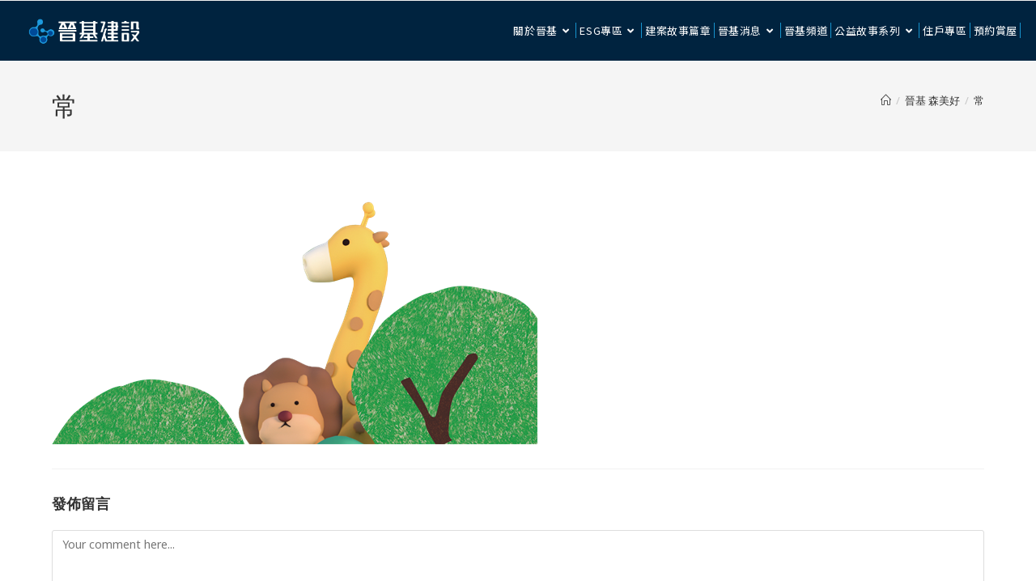

--- FILE ---
content_type: text/html; charset=UTF-8
request_url: https://gen-chi.com/%E6%99%89%E5%9F%BA-%E6%A3%AE%E7%BE%8E%E5%A5%BD/%E5%B8%B8-2/
body_size: 24351
content:
<!DOCTYPE html>
<html class="html" lang="zh-TW"
	prefix="og: https://ogp.me/ns#" >
<head>
	<meta charset="UTF-8">
	<link rel="profile" href="https://gmpg.org/xfn/11">

	<title>常 | 晉基建設</title>

		<!-- All in One SEO 4.0.18 -->
		<meta property="og:site_name" content="晉基建設 | 晉基建設為台南在地企業，我們認為經濟發展、建設房屋都需以「人」為中心，因此提出「平安」理念，從環境保護(E)、社會責任(S)及公司治理(G)去努力，達成照顧每位客戶、夥伴，讓生命以實現理想為目標，並以「蓋你想住的房子」，打造建築、土地、居住者和諧相容的生活。" />
		<meta property="og:type" content="article" />
		<meta property="og:title" content="常 | 晉基建設" />
		<meta property="og:image" content="https://gen-chi.com/wp-content/uploads/2022/09/logo-e1664516964245.png" />
		<meta property="og:image:secure_url" content="https://gen-chi.com/wp-content/uploads/2022/09/logo-e1664516964245.png" />
		<meta property="article:published_time" content="2021-06-18T08:39:14Z" />
		<meta property="article:modified_time" content="2021-06-18T08:39:14Z" />
		<meta property="twitter:card" content="summary" />
		<meta property="twitter:domain" content="gen-chi.com" />
		<meta property="twitter:title" content="常 | 晉基建設" />
		<meta property="twitter:image" content="https://gen-chi.com/wp-content/uploads/2022/09/logo-e1664516964245.png" />
		<script type="application/ld+json" class="aioseo-schema">
			{"@context":"https:\/\/schema.org","@graph":[{"@type":"WebSite","@id":"https:\/\/gen-chi.com\/#website","url":"https:\/\/gen-chi.com\/","name":"\u6649\u57fa\u5efa\u8a2d","description":"\u6649\u57fa\u5efa\u8a2d\u70ba\u53f0\u5357\u5728\u5730\u4f01\u696d\uff0c\u6211\u5011\u8a8d\u70ba\u7d93\u6fdf\u767c\u5c55\u3001\u5efa\u8a2d\u623f\u5c4b\u90fd\u9700\u4ee5\u300c\u4eba\u300d\u70ba\u4e2d\u5fc3\uff0c\u56e0\u6b64\u63d0\u51fa\u300c\u5e73\u5b89\u300d\u7406\u5ff5\uff0c\u5f9e\u74b0\u5883\u4fdd\u8b77(E)\u3001\u793e\u6703\u8cac\u4efb(S)\u53ca\u516c\u53f8\u6cbb\u7406(G)\u53bb\u52aa\u529b\uff0c\u9054\u6210\u7167\u9867\u6bcf\u4f4d\u5ba2\u6236\u3001\u5925\u4f34\uff0c\u8b93\u751f\u547d\u4ee5\u5be6\u73fe\u7406\u60f3\u70ba\u76ee\u6a19\uff0c\u4e26\u4ee5\u300c\u84cb\u4f60\u60f3\u4f4f\u7684\u623f\u5b50\u300d\uff0c\u6253\u9020\u5efa\u7bc9\u3001\u571f\u5730\u3001\u5c45\u4f4f\u8005\u548c\u8ae7\u76f8\u5bb9\u7684\u751f\u6d3b\u3002","publisher":{"@id":"https:\/\/gen-chi.com\/#organization"}},{"@type":"Organization","@id":"https:\/\/gen-chi.com\/#organization","name":"\u6649\u57fa\u5efa\u8a2d","url":"https:\/\/gen-chi.com\/","logo":{"@type":"ImageObject","@id":"https:\/\/gen-chi.com\/#organizationLogo","url":"https:\/\/gen-chi.com\/wp-content\/uploads\/2025\/07\/\u6649\u57faLOGO-icon.svg","width":"200","height":"200"},"image":{"@id":"https:\/\/gen-chi.com\/#organizationLogo"}},{"@type":"BreadcrumbList","@id":"https:\/\/gen-chi.com\/%e6%99%89%e5%9f%ba-%e6%a3%ae%e7%be%8e%e5%a5%bd\/%e5%b8%b8-2\/#breadcrumblist","itemListElement":[{"@type":"ListItem","@id":"https:\/\/gen-chi.com\/#listItem","position":"1","item":{"@id":"https:\/\/gen-chi.com\/#item","name":"\u4e3b\u9801","description":"\u6649\u57fa\u5efa\u8a2d\u70ba\u53f0\u5357\u5728\u5730\u4f01\u696d\uff0c\u6211\u5011\u8a8d\u70ba\u7d93\u6fdf\u767c\u5c55\u3001\u5efa\u8a2d\u623f\u5c4b\u90fd\u9700\u4ee5\u300c\u4eba\u300d\u70ba\u4e2d\u5fc3\uff0c\u56e0\u6b64\u63d0\u51fa\u300c\u5e73\u5b89\u300d\u7406\u5ff5\uff0c\u5f9e\u74b0\u5883\u4fdd\u8b77(E)\u3001\u793e\u6703\u8cac\u4efb(S)\u53ca\u516c\u53f8\u6cbb\u7406(G)\u53bb\u52aa\u529b\uff0c\u9054\u6210\u7167\u9867\u6bcf\u4f4d\u5ba2\u6236\u3001\u5925\u4f34\uff0c\u8b93\u751f\u547d\u4ee5\u5be6\u73fe\u7406\u60f3\u70ba\u76ee\u6a19\uff0c\u4e26\u4ee5\u300c\u84cb\u4f60\u60f3\u4f4f\u7684\u623f\u5b50\u300d\uff0c\u6253\u9020\u5efa\u7bc9\u3001\u571f\u5730\u3001\u5c45\u4f4f\u8005\u548c\u8ae7\u76f8\u5bb9\u7684\u751f\u6d3b\u3002","url":"https:\/\/gen-chi.com\/"},"nextItem":"https:\/\/gen-chi.com\/%e6%99%89%e5%9f%ba-%e6%a3%ae%e7%be%8e%e5%a5%bd\/%e5%b8%b8-2\/#listItem"},{"@type":"ListItem","@id":"https:\/\/gen-chi.com\/%e6%99%89%e5%9f%ba-%e6%a3%ae%e7%be%8e%e5%a5%bd\/%e5%b8%b8-2\/#listItem","position":"2","item":{"@id":"https:\/\/gen-chi.com\/%e6%99%89%e5%9f%ba-%e6%a3%ae%e7%be%8e%e5%a5%bd\/%e5%b8%b8-2\/#item","name":"\u5e38","url":"https:\/\/gen-chi.com\/%e6%99%89%e5%9f%ba-%e6%a3%ae%e7%be%8e%e5%a5%bd\/%e5%b8%b8-2\/"},"previousItem":"https:\/\/gen-chi.com\/#listItem"}]},{"@type":"Person","@id":"https:\/\/gen-chi.com\/author\/seyna\/#author","url":"https:\/\/gen-chi.com\/author\/seyna\/","name":"seyna","image":{"@type":"ImageObject","@id":"https:\/\/gen-chi.com\/%e6%99%89%e5%9f%ba-%e6%a3%ae%e7%be%8e%e5%a5%bd\/%e5%b8%b8-2\/#authorImage","url":"https:\/\/secure.gravatar.com\/avatar\/43e4ad9c3479f412931ad1669ab68dad?s=96&d=mm&r=g","width":"96","height":"96","caption":"seyna"}},{"@type":"ItemPage","@id":"https:\/\/gen-chi.com\/%e6%99%89%e5%9f%ba-%e6%a3%ae%e7%be%8e%e5%a5%bd\/%e5%b8%b8-2\/#itempage","url":"https:\/\/gen-chi.com\/%e6%99%89%e5%9f%ba-%e6%a3%ae%e7%be%8e%e5%a5%bd\/%e5%b8%b8-2\/","name":"\u5e38 | \u6649\u57fa\u5efa\u8a2d","inLanguage":"zh-TW","isPartOf":{"@id":"https:\/\/gen-chi.com\/#website"},"breadcrumb":{"@id":"https:\/\/gen-chi.com\/%e6%99%89%e5%9f%ba-%e6%a3%ae%e7%be%8e%e5%a5%bd\/%e5%b8%b8-2\/#breadcrumblist"},"datePublished":"2021-06-18T08:39:14+08:00","dateModified":"2021-06-18T08:39:14+08:00"}]}
		</script>
		<!-- All in One SEO -->

<meta name="viewport" content="width=device-width, initial-scale=1"><link rel='dns-prefetch' href='//fonts.googleapis.com' />
<link rel="alternate" type="application/rss+xml" title="訂閱《晉基建設》&raquo; 資訊提供" href="https://gen-chi.com/feed/" />
<link rel="alternate" type="application/rss+xml" title="訂閱《晉基建設》&raquo; 留言的資訊提供" href="https://gen-chi.com/comments/feed/" />
<link rel="alternate" type="application/rss+xml" title="訂閱《晉基建設 》&raquo;〈常〉留言的資訊提供" href="https://gen-chi.com/%e6%99%89%e5%9f%ba-%e6%a3%ae%e7%be%8e%e5%a5%bd/%e5%b8%b8-2/feed/" />
<script>
window._wpemojiSettings = {"baseUrl":"https:\/\/s.w.org\/images\/core\/emoji\/14.0.0\/72x72\/","ext":".png","svgUrl":"https:\/\/s.w.org\/images\/core\/emoji\/14.0.0\/svg\/","svgExt":".svg","source":{"concatemoji":"https:\/\/gen-chi.com\/wp-includes\/js\/wp-emoji-release.min.js?ver=6.2"}};
/*! This file is auto-generated */
!function(e,a,t){var n,r,o,i=a.createElement("canvas"),p=i.getContext&&i.getContext("2d");function s(e,t){p.clearRect(0,0,i.width,i.height),p.fillText(e,0,0);e=i.toDataURL();return p.clearRect(0,0,i.width,i.height),p.fillText(t,0,0),e===i.toDataURL()}function c(e){var t=a.createElement("script");t.src=e,t.defer=t.type="text/javascript",a.getElementsByTagName("head")[0].appendChild(t)}for(o=Array("flag","emoji"),t.supports={everything:!0,everythingExceptFlag:!0},r=0;r<o.length;r++)t.supports[o[r]]=function(e){if(p&&p.fillText)switch(p.textBaseline="top",p.font="600 32px Arial",e){case"flag":return s("\ud83c\udff3\ufe0f\u200d\u26a7\ufe0f","\ud83c\udff3\ufe0f\u200b\u26a7\ufe0f")?!1:!s("\ud83c\uddfa\ud83c\uddf3","\ud83c\uddfa\u200b\ud83c\uddf3")&&!s("\ud83c\udff4\udb40\udc67\udb40\udc62\udb40\udc65\udb40\udc6e\udb40\udc67\udb40\udc7f","\ud83c\udff4\u200b\udb40\udc67\u200b\udb40\udc62\u200b\udb40\udc65\u200b\udb40\udc6e\u200b\udb40\udc67\u200b\udb40\udc7f");case"emoji":return!s("\ud83e\udef1\ud83c\udffb\u200d\ud83e\udef2\ud83c\udfff","\ud83e\udef1\ud83c\udffb\u200b\ud83e\udef2\ud83c\udfff")}return!1}(o[r]),t.supports.everything=t.supports.everything&&t.supports[o[r]],"flag"!==o[r]&&(t.supports.everythingExceptFlag=t.supports.everythingExceptFlag&&t.supports[o[r]]);t.supports.everythingExceptFlag=t.supports.everythingExceptFlag&&!t.supports.flag,t.DOMReady=!1,t.readyCallback=function(){t.DOMReady=!0},t.supports.everything||(n=function(){t.readyCallback()},a.addEventListener?(a.addEventListener("DOMContentLoaded",n,!1),e.addEventListener("load",n,!1)):(e.attachEvent("onload",n),a.attachEvent("onreadystatechange",function(){"complete"===a.readyState&&t.readyCallback()})),(e=t.source||{}).concatemoji?c(e.concatemoji):e.wpemoji&&e.twemoji&&(c(e.twemoji),c(e.wpemoji)))}(window,document,window._wpemojiSettings);
</script>
<style>
img.wp-smiley,
img.emoji {
	display: inline !important;
	border: none !important;
	box-shadow: none !important;
	height: 1em !important;
	width: 1em !important;
	margin: 0 0.07em !important;
	vertical-align: -0.1em !important;
	background: none !important;
	padding: 0 !important;
}
</style>
	<link rel='stylesheet' id='wp-block-library-css' href='https://gen-chi.com/wp-includes/css/dist/block-library/style.min.css?ver=6.2' media='all' />
<style id='wp-block-library-theme-inline-css'>
.wp-block-audio figcaption{color:#555;font-size:13px;text-align:center}.is-dark-theme .wp-block-audio figcaption{color:hsla(0,0%,100%,.65)}.wp-block-audio{margin:0 0 1em}.wp-block-code{border:1px solid #ccc;border-radius:4px;font-family:Menlo,Consolas,monaco,monospace;padding:.8em 1em}.wp-block-embed figcaption{color:#555;font-size:13px;text-align:center}.is-dark-theme .wp-block-embed figcaption{color:hsla(0,0%,100%,.65)}.wp-block-embed{margin:0 0 1em}.blocks-gallery-caption{color:#555;font-size:13px;text-align:center}.is-dark-theme .blocks-gallery-caption{color:hsla(0,0%,100%,.65)}.wp-block-image figcaption{color:#555;font-size:13px;text-align:center}.is-dark-theme .wp-block-image figcaption{color:hsla(0,0%,100%,.65)}.wp-block-image{margin:0 0 1em}.wp-block-pullquote{border-bottom:4px solid;border-top:4px solid;color:currentColor;margin-bottom:1.75em}.wp-block-pullquote cite,.wp-block-pullquote footer,.wp-block-pullquote__citation{color:currentColor;font-size:.8125em;font-style:normal;text-transform:uppercase}.wp-block-quote{border-left:.25em solid;margin:0 0 1.75em;padding-left:1em}.wp-block-quote cite,.wp-block-quote footer{color:currentColor;font-size:.8125em;font-style:normal;position:relative}.wp-block-quote.has-text-align-right{border-left:none;border-right:.25em solid;padding-left:0;padding-right:1em}.wp-block-quote.has-text-align-center{border:none;padding-left:0}.wp-block-quote.is-large,.wp-block-quote.is-style-large,.wp-block-quote.is-style-plain{border:none}.wp-block-search .wp-block-search__label{font-weight:700}.wp-block-search__button{border:1px solid #ccc;padding:.375em .625em}:where(.wp-block-group.has-background){padding:1.25em 2.375em}.wp-block-separator.has-css-opacity{opacity:.4}.wp-block-separator{border:none;border-bottom:2px solid;margin-left:auto;margin-right:auto}.wp-block-separator.has-alpha-channel-opacity{opacity:1}.wp-block-separator:not(.is-style-wide):not(.is-style-dots){width:100px}.wp-block-separator.has-background:not(.is-style-dots){border-bottom:none;height:1px}.wp-block-separator.has-background:not(.is-style-wide):not(.is-style-dots){height:2px}.wp-block-table{margin:0 0 1em}.wp-block-table td,.wp-block-table th{word-break:normal}.wp-block-table figcaption{color:#555;font-size:13px;text-align:center}.is-dark-theme .wp-block-table figcaption{color:hsla(0,0%,100%,.65)}.wp-block-video figcaption{color:#555;font-size:13px;text-align:center}.is-dark-theme .wp-block-video figcaption{color:hsla(0,0%,100%,.65)}.wp-block-video{margin:0 0 1em}.wp-block-template-part.has-background{margin-bottom:0;margin-top:0;padding:1.25em 2.375em}
</style>
<style id='cb-carousel-style-inline-css'>
.wp-block-cb-carousel .slick-slide{overflow:hidden;padding-left:7.5px;padding-right:7.5px}.wp-block-cb-carousel .slick-dots li button:not(:hover):not(:active),.wp-block-cb-carousel .slick-next:not(:hover):not(:active),.wp-block-cb-carousel .slick-prev:not(:hover):not(:active){background-color:transparent}.wp-block-cb-carousel .slick-next:before,.wp-block-cb-carousel .slick-prev:before{color:#000}.wp-block-cb-carousel.alignfull .slick-next,.wp-block-cb-carousel.alignfull .slick-prev{z-index:1}.wp-block-cb-carousel.alignfull .slick-prev{left:25px}.wp-block-cb-carousel.alignfull .slick-next{right:25px}.wp-block-cb-carousel .wp-block-cover,.wp-block-cb-carousel .wp-block-image{margin-bottom:0}.wp-block-cb-carousel .wp-block-cover.aligncenter,.wp-block-cb-carousel .wp-block-image.aligncenter{margin-left:auto!important;margin-right:auto!important}.is-layout-flex .wp-block-cb-carousel{width:100%}

</style>
<link rel='stylesheet' id='classic-theme-styles-css' href='https://gen-chi.com/wp-includes/css/classic-themes.min.css?ver=6.2' media='all' />
<style id='global-styles-inline-css'>
body{--wp--preset--color--black: #000000;--wp--preset--color--cyan-bluish-gray: #abb8c3;--wp--preset--color--white: #ffffff;--wp--preset--color--pale-pink: #f78da7;--wp--preset--color--vivid-red: #cf2e2e;--wp--preset--color--luminous-vivid-orange: #ff6900;--wp--preset--color--luminous-vivid-amber: #fcb900;--wp--preset--color--light-green-cyan: #7bdcb5;--wp--preset--color--vivid-green-cyan: #00d084;--wp--preset--color--pale-cyan-blue: #8ed1fc;--wp--preset--color--vivid-cyan-blue: #0693e3;--wp--preset--color--vivid-purple: #9b51e0;--wp--preset--gradient--vivid-cyan-blue-to-vivid-purple: linear-gradient(135deg,rgba(6,147,227,1) 0%,rgb(155,81,224) 100%);--wp--preset--gradient--light-green-cyan-to-vivid-green-cyan: linear-gradient(135deg,rgb(122,220,180) 0%,rgb(0,208,130) 100%);--wp--preset--gradient--luminous-vivid-amber-to-luminous-vivid-orange: linear-gradient(135deg,rgba(252,185,0,1) 0%,rgba(255,105,0,1) 100%);--wp--preset--gradient--luminous-vivid-orange-to-vivid-red: linear-gradient(135deg,rgba(255,105,0,1) 0%,rgb(207,46,46) 100%);--wp--preset--gradient--very-light-gray-to-cyan-bluish-gray: linear-gradient(135deg,rgb(238,238,238) 0%,rgb(169,184,195) 100%);--wp--preset--gradient--cool-to-warm-spectrum: linear-gradient(135deg,rgb(74,234,220) 0%,rgb(151,120,209) 20%,rgb(207,42,186) 40%,rgb(238,44,130) 60%,rgb(251,105,98) 80%,rgb(254,248,76) 100%);--wp--preset--gradient--blush-light-purple: linear-gradient(135deg,rgb(255,206,236) 0%,rgb(152,150,240) 100%);--wp--preset--gradient--blush-bordeaux: linear-gradient(135deg,rgb(254,205,165) 0%,rgb(254,45,45) 50%,rgb(107,0,62) 100%);--wp--preset--gradient--luminous-dusk: linear-gradient(135deg,rgb(255,203,112) 0%,rgb(199,81,192) 50%,rgb(65,88,208) 100%);--wp--preset--gradient--pale-ocean: linear-gradient(135deg,rgb(255,245,203) 0%,rgb(182,227,212) 50%,rgb(51,167,181) 100%);--wp--preset--gradient--electric-grass: linear-gradient(135deg,rgb(202,248,128) 0%,rgb(113,206,126) 100%);--wp--preset--gradient--midnight: linear-gradient(135deg,rgb(2,3,129) 0%,rgb(40,116,252) 100%);--wp--preset--duotone--dark-grayscale: url('#wp-duotone-dark-grayscale');--wp--preset--duotone--grayscale: url('#wp-duotone-grayscale');--wp--preset--duotone--purple-yellow: url('#wp-duotone-purple-yellow');--wp--preset--duotone--blue-red: url('#wp-duotone-blue-red');--wp--preset--duotone--midnight: url('#wp-duotone-midnight');--wp--preset--duotone--magenta-yellow: url('#wp-duotone-magenta-yellow');--wp--preset--duotone--purple-green: url('#wp-duotone-purple-green');--wp--preset--duotone--blue-orange: url('#wp-duotone-blue-orange');--wp--preset--font-size--small: 13px;--wp--preset--font-size--medium: 20px;--wp--preset--font-size--large: 36px;--wp--preset--font-size--x-large: 42px;--wp--preset--spacing--20: 0.44rem;--wp--preset--spacing--30: 0.67rem;--wp--preset--spacing--40: 1rem;--wp--preset--spacing--50: 1.5rem;--wp--preset--spacing--60: 2.25rem;--wp--preset--spacing--70: 3.38rem;--wp--preset--spacing--80: 5.06rem;--wp--preset--shadow--natural: 6px 6px 9px rgba(0, 0, 0, 0.2);--wp--preset--shadow--deep: 12px 12px 50px rgba(0, 0, 0, 0.4);--wp--preset--shadow--sharp: 6px 6px 0px rgba(0, 0, 0, 0.2);--wp--preset--shadow--outlined: 6px 6px 0px -3px rgba(255, 255, 255, 1), 6px 6px rgba(0, 0, 0, 1);--wp--preset--shadow--crisp: 6px 6px 0px rgba(0, 0, 0, 1);}:where(.is-layout-flex){gap: 0.5em;}body .is-layout-flow > .alignleft{float: left;margin-inline-start: 0;margin-inline-end: 2em;}body .is-layout-flow > .alignright{float: right;margin-inline-start: 2em;margin-inline-end: 0;}body .is-layout-flow > .aligncenter{margin-left: auto !important;margin-right: auto !important;}body .is-layout-constrained > .alignleft{float: left;margin-inline-start: 0;margin-inline-end: 2em;}body .is-layout-constrained > .alignright{float: right;margin-inline-start: 2em;margin-inline-end: 0;}body .is-layout-constrained > .aligncenter{margin-left: auto !important;margin-right: auto !important;}body .is-layout-constrained > :where(:not(.alignleft):not(.alignright):not(.alignfull)){max-width: var(--wp--style--global--content-size);margin-left: auto !important;margin-right: auto !important;}body .is-layout-constrained > .alignwide{max-width: var(--wp--style--global--wide-size);}body .is-layout-flex{display: flex;}body .is-layout-flex{flex-wrap: wrap;align-items: center;}body .is-layout-flex > *{margin: 0;}:where(.wp-block-columns.is-layout-flex){gap: 2em;}.has-black-color{color: var(--wp--preset--color--black) !important;}.has-cyan-bluish-gray-color{color: var(--wp--preset--color--cyan-bluish-gray) !important;}.has-white-color{color: var(--wp--preset--color--white) !important;}.has-pale-pink-color{color: var(--wp--preset--color--pale-pink) !important;}.has-vivid-red-color{color: var(--wp--preset--color--vivid-red) !important;}.has-luminous-vivid-orange-color{color: var(--wp--preset--color--luminous-vivid-orange) !important;}.has-luminous-vivid-amber-color{color: var(--wp--preset--color--luminous-vivid-amber) !important;}.has-light-green-cyan-color{color: var(--wp--preset--color--light-green-cyan) !important;}.has-vivid-green-cyan-color{color: var(--wp--preset--color--vivid-green-cyan) !important;}.has-pale-cyan-blue-color{color: var(--wp--preset--color--pale-cyan-blue) !important;}.has-vivid-cyan-blue-color{color: var(--wp--preset--color--vivid-cyan-blue) !important;}.has-vivid-purple-color{color: var(--wp--preset--color--vivid-purple) !important;}.has-black-background-color{background-color: var(--wp--preset--color--black) !important;}.has-cyan-bluish-gray-background-color{background-color: var(--wp--preset--color--cyan-bluish-gray) !important;}.has-white-background-color{background-color: var(--wp--preset--color--white) !important;}.has-pale-pink-background-color{background-color: var(--wp--preset--color--pale-pink) !important;}.has-vivid-red-background-color{background-color: var(--wp--preset--color--vivid-red) !important;}.has-luminous-vivid-orange-background-color{background-color: var(--wp--preset--color--luminous-vivid-orange) !important;}.has-luminous-vivid-amber-background-color{background-color: var(--wp--preset--color--luminous-vivid-amber) !important;}.has-light-green-cyan-background-color{background-color: var(--wp--preset--color--light-green-cyan) !important;}.has-vivid-green-cyan-background-color{background-color: var(--wp--preset--color--vivid-green-cyan) !important;}.has-pale-cyan-blue-background-color{background-color: var(--wp--preset--color--pale-cyan-blue) !important;}.has-vivid-cyan-blue-background-color{background-color: var(--wp--preset--color--vivid-cyan-blue) !important;}.has-vivid-purple-background-color{background-color: var(--wp--preset--color--vivid-purple) !important;}.has-black-border-color{border-color: var(--wp--preset--color--black) !important;}.has-cyan-bluish-gray-border-color{border-color: var(--wp--preset--color--cyan-bluish-gray) !important;}.has-white-border-color{border-color: var(--wp--preset--color--white) !important;}.has-pale-pink-border-color{border-color: var(--wp--preset--color--pale-pink) !important;}.has-vivid-red-border-color{border-color: var(--wp--preset--color--vivid-red) !important;}.has-luminous-vivid-orange-border-color{border-color: var(--wp--preset--color--luminous-vivid-orange) !important;}.has-luminous-vivid-amber-border-color{border-color: var(--wp--preset--color--luminous-vivid-amber) !important;}.has-light-green-cyan-border-color{border-color: var(--wp--preset--color--light-green-cyan) !important;}.has-vivid-green-cyan-border-color{border-color: var(--wp--preset--color--vivid-green-cyan) !important;}.has-pale-cyan-blue-border-color{border-color: var(--wp--preset--color--pale-cyan-blue) !important;}.has-vivid-cyan-blue-border-color{border-color: var(--wp--preset--color--vivid-cyan-blue) !important;}.has-vivid-purple-border-color{border-color: var(--wp--preset--color--vivid-purple) !important;}.has-vivid-cyan-blue-to-vivid-purple-gradient-background{background: var(--wp--preset--gradient--vivid-cyan-blue-to-vivid-purple) !important;}.has-light-green-cyan-to-vivid-green-cyan-gradient-background{background: var(--wp--preset--gradient--light-green-cyan-to-vivid-green-cyan) !important;}.has-luminous-vivid-amber-to-luminous-vivid-orange-gradient-background{background: var(--wp--preset--gradient--luminous-vivid-amber-to-luminous-vivid-orange) !important;}.has-luminous-vivid-orange-to-vivid-red-gradient-background{background: var(--wp--preset--gradient--luminous-vivid-orange-to-vivid-red) !important;}.has-very-light-gray-to-cyan-bluish-gray-gradient-background{background: var(--wp--preset--gradient--very-light-gray-to-cyan-bluish-gray) !important;}.has-cool-to-warm-spectrum-gradient-background{background: var(--wp--preset--gradient--cool-to-warm-spectrum) !important;}.has-blush-light-purple-gradient-background{background: var(--wp--preset--gradient--blush-light-purple) !important;}.has-blush-bordeaux-gradient-background{background: var(--wp--preset--gradient--blush-bordeaux) !important;}.has-luminous-dusk-gradient-background{background: var(--wp--preset--gradient--luminous-dusk) !important;}.has-pale-ocean-gradient-background{background: var(--wp--preset--gradient--pale-ocean) !important;}.has-electric-grass-gradient-background{background: var(--wp--preset--gradient--electric-grass) !important;}.has-midnight-gradient-background{background: var(--wp--preset--gradient--midnight) !important;}.has-small-font-size{font-size: var(--wp--preset--font-size--small) !important;}.has-medium-font-size{font-size: var(--wp--preset--font-size--medium) !important;}.has-large-font-size{font-size: var(--wp--preset--font-size--large) !important;}.has-x-large-font-size{font-size: var(--wp--preset--font-size--x-large) !important;}
.wp-block-navigation a:where(:not(.wp-element-button)){color: inherit;}
:where(.wp-block-columns.is-layout-flex){gap: 2em;}
.wp-block-pullquote{font-size: 1.5em;line-height: 1.6;}
</style>
<link rel='stylesheet' id='cool-tag-cloud-css' href='https://gen-chi.com/wp-content/plugins/cool-tag-cloud/inc/cool-tag-cloud.css?ver=2.18' media='all' />
<link rel='stylesheet' id='ez-icomoon-css' href='https://gen-chi.com/wp-content/plugins/easy-table-of-contents/vendor/icomoon/style.min.css?ver=1.7' media='all' />
<link rel='stylesheet' id='ez-toc-css' href='https://gen-chi.com/wp-content/plugins/easy-table-of-contents/assets/css/screen.min.css?ver=1.7' media='all' />
<style id='ez-toc-inline-css'>
div#ez-toc-container p.ez-toc-title {font-size: 120%;}div#ez-toc-container p.ez-toc-title {font-weight: 500;}div#ez-toc-container ul li {font-size: 95%;}
</style>
<link rel='stylesheet' id='elementor-frontend-css' href='https://gen-chi.com/wp-content/plugins/elementor/assets/css/frontend.min.css?ver=3.15.3' media='all' />
<link rel='stylesheet' id='elementor-post-387-css' href='https://gen-chi.com/wp-content/uploads/elementor/css/post-387.css?ver=1752119380' media='all' />
<link rel='stylesheet' id='elementor-post-425-css' href='https://gen-chi.com/wp-content/uploads/elementor/css/post-425.css?ver=1747201172' media='all' />
<link rel='stylesheet' id='font-awesome-css' href='https://gen-chi.com/wp-content/themes/oceanwp/assets/fonts/fontawesome/css/all.min.css?ver=6.7.2' media='all' />
<link rel='stylesheet' id='simple-line-icons-css' href='https://gen-chi.com/wp-content/themes/oceanwp/assets/css/third/simple-line-icons.min.css?ver=2.4.0' media='all' />
<link rel='stylesheet' id='oceanwp-style-css' href='https://gen-chi.com/wp-content/themes/oceanwp/assets/css/style.min.css?ver=4.1.1' media='all' />
<link rel='stylesheet' id='oceanwp-hamburgers-css' href='https://gen-chi.com/wp-content/themes/oceanwp/assets/css/third/hamburgers/hamburgers.min.css?ver=4.1.1' media='all' />
<link rel='stylesheet' id='oceanwp-elastic-r-css' href='https://gen-chi.com/wp-content/themes/oceanwp/assets/css/third/hamburgers/types/elastic-r.css?ver=4.1.1' media='all' />
<link rel='stylesheet' id='oceanwp-google-font-noto-sans-css' href='//fonts.googleapis.com/css?family=Noto+Sans%3A100%2C200%2C300%2C400%2C500%2C600%2C700%2C800%2C900%2C100i%2C200i%2C300i%2C400i%2C500i%2C600i%2C700i%2C800i%2C900i&#038;subset=latin&#038;display=swap&#038;ver=6.2' media='all' />
<link rel='stylesheet' id='recent-posts-widget-with-thumbnails-public-style-css' href='https://gen-chi.com/wp-content/plugins/recent-posts-widget-with-thumbnails/public.css?ver=6.5.1' media='all' />
<link rel='stylesheet' id='elementor-icons-shared-0-css' href='https://gen-chi.com/wp-content/plugins/elementor/assets/lib/font-awesome/css/fontawesome.min.css?ver=5.15.3' media='all' />
<link rel='stylesheet' id='elementor-icons-fa-brands-css' href='https://gen-chi.com/wp-content/plugins/elementor/assets/lib/font-awesome/css/brands.min.css?ver=5.15.3' media='all' />
<link rel='stylesheet' id='elementor-icons-fa-solid-css' href='https://gen-chi.com/wp-content/plugins/elementor/assets/lib/font-awesome/css/solid.min.css?ver=5.15.3' media='all' />
<!--n2css--><script>if (document.location.protocol != "https:") {document.location = document.URL.replace(/^http:/i, "https:");}</script><script id='qubely_local_script-js-extra'>
var qubely_urls = {"plugin":"https:\/\/gen-chi.com\/wp-content\/plugins\/qubely\/","ajax":"https:\/\/gen-chi.com\/wp-admin\/admin-ajax.php","nonce":"51470d53a4","actual_url":"gen-chi.com"};
</script>
<script src='https://gen-chi.com/wp-includes/js/jquery/jquery.min.js?ver=3.6.3' id='jquery-core-js'></script>
<script src='https://gen-chi.com/wp-includes/js/jquery/jquery-migrate.min.js?ver=3.4.0' id='jquery-migrate-js'></script>
<script id='qubely_container_width-js-extra'>
var qubely_container_width = {"sm":"540","md":"720","lg":"960","xl":"1140"};
</script>
<script src='https://gen-chi.com/wp-content/plugins/sticky-menu-or-anything-on-scroll/assets/js/jq-sticky-anything.min.js?ver=2.1.1' id='stickyAnythingLib-js'></script>
<link rel="https://api.w.org/" href="https://gen-chi.com/wp-json/" /><link rel="alternate" type="application/json" href="https://gen-chi.com/wp-json/wp/v2/media/3162" /><link rel="EditURI" type="application/rsd+xml" title="RSD" href="https://gen-chi.com/xmlrpc.php?rsd" />
<link rel="wlwmanifest" type="application/wlwmanifest+xml" href="https://gen-chi.com/wp-includes/wlwmanifest.xml" />
<meta name="generator" content="WordPress 6.2" />
<link rel='shortlink' href='https://gen-chi.com/?p=3162' />
<link rel="alternate" type="application/json+oembed" href="https://gen-chi.com/wp-json/oembed/1.0/embed?url=https%3A%2F%2Fgen-chi.com%2F%25e6%2599%2589%25e5%259f%25ba-%25e6%25a3%25ae%25e7%25be%258e%25e5%25a5%25bd%2F%25e5%25b8%25b8-2%2F" />
<link rel="alternate" type="text/xml+oembed" href="https://gen-chi.com/wp-json/oembed/1.0/embed?url=https%3A%2F%2Fgen-chi.com%2F%25e6%2599%2589%25e5%259f%25ba-%25e6%25a3%25ae%25e7%25be%258e%25e5%25a5%25bd%2F%25e5%25b8%25b8-2%2F&#038;format=xml" />
<link href="https://fonts.googleapis.com/css?family=Noto+Sans+TC&display=swap" rel="stylesheet">

<!-- Global site tag (gtag.js) - Google Analytics -->
<script async src="https://www.googletagmanager.com/gtag/js?id=UA-149347751-1"></script>
<script>
  window.dataLayer = window.dataLayer || [];
  function gtag(){dataLayer.push(arguments);}
  gtag('js', new Date());

  gtag('config', 'UA-149347751-1');
</script>

<!-- Google tag (gtag.js) -->
<script async src="https://www.googletagmanager.com/gtag/js?id=G-FCHERTG0C7"></script>
<script>
  window.dataLayer = window.dataLayer || [];
  function gtag(){dataLayer.push(arguments);}
  gtag('js', new Date());

  gtag('config', 'G-FCHERTG0C7');
</script>
<!-- Google Tag Manager -->
<script>(function(w,d,s,l,i){w[l]=w[l]||[];w[l].push({'gtm.start':
new Date().getTime(),event:'gtm.js'});var f=d.getElementsByTagName(s)[0],
j=d.createElement(s),dl=l!='dataLayer'?'&l='+l:'';j.async=true;j.src=
'https://www.googletagmanager.com/gtm.js?id='+i+dl;f.parentNode.insertBefore(j,f);
})(window,document,'script','dataLayer','GTM-KR98B3RW');</script>
<!-- End Google Tag Manager -->
<script>
_lt('send', 'cv', {
  type: 'Conversion'
},['178c90cd-578d-4ca6-9bd8-53c06c5f3afc']);
</script><meta name="generator" content="Elementor 3.15.3; features: e_dom_optimization, e_optimized_assets_loading, additional_custom_breakpoints; settings: css_print_method-external, google_font-enabled, font_display-auto">

<!-- Meta Pixel Code -->
<script type='text/javascript'>
!function(f,b,e,v,n,t,s){if(f.fbq)return;n=f.fbq=function(){n.callMethod?
n.callMethod.apply(n,arguments):n.queue.push(arguments)};if(!f._fbq)f._fbq=n;
n.push=n;n.loaded=!0;n.version='2.0';n.queue=[];t=b.createElement(e);t.async=!0;
t.src=v;s=b.getElementsByTagName(e)[0];s.parentNode.insertBefore(t,s)}(window,
document,'script','https://connect.facebook.net/en_US/fbevents.js?v=next');
</script>
<!-- End Meta Pixel Code -->
<script type='text/javascript'>var url = window.location.origin + '?ob=open-bridge';
            fbq('set', 'openbridge', '1232577118336588', url);
fbq('init', '1232577118336588', {}, {
    "agent": "wordpress-6.2-4.1.4"
})</script><script type='text/javascript'>
    fbq('track', 'PageView', []);
  </script><link rel="icon" href="https://gen-chi.com/wp-content/uploads/2025/07/晉基LOGO-icon.svg" sizes="32x32" />
<link rel="icon" href="https://gen-chi.com/wp-content/uploads/2025/07/晉基LOGO-icon.svg" sizes="192x192" />
<link rel="apple-touch-icon" href="https://gen-chi.com/wp-content/uploads/2025/07/晉基LOGO-icon.svg" />
<meta name="msapplication-TileImage" content="https://gen-chi.com/wp-content/uploads/2025/07/晉基LOGO-icon.svg" />
<style type="text/css"></style>		<style id="wp-custom-css">
			/* 全站樣式 */.elementor-element-5353a15 .elementor-container{width:100%}body,.elementor-widget-heading .elementor-heading-title,#top-bar .elementor-icon-box-title,#site-header #site-navigation-wrap .dropdown-menu>li>a,.elementor-post__text,.elementor-widget-posts .elementor-post__title,.elementor-widget-posts .elementor-post__title a,.elementor-posts .elementor-post__excerpt,.elementor-post-date,.elementor-widget-posts .elementor-post__read-more,.elementor-56 .elementor-element.elementor-element-7faf1855 .elementor-accordion .elementor-tab-title,.elementor-56 .elementor-element.elementor-element-7faf1855 .elementor-accordion .elementor-accordion-item .elementor-tab-content,.elementor-element-0d977de .elementor-button-text,.elementor-element-7bfd441f .elementor-icon-list-item,.elementor-slide-content .elementor-slide-heading,.elementor-widget-slides .elementor-slide-description,.elementor-element-49d7c7d .elementor-button-text{font-family:'Noto Sans TC',sans-serif}body[data-elementor-device-mode="mobile"] #site-header{background:#00233f}.elementor-element-54bc89e1 .elementor-heading-title,.elementor-element-471d0375 .elementor-heading-title,.elementor-element-c176f07 .elementor-heading-title,.elementor-element-7faf1855 .elementor-tab-title a,.elementor-element-f0bc4e2 .elementor-heading-title,.elementor-element-2ed1d65b .elementor-heading-title,.elementor-element-33e79c0f .elementor-heading-title,.elementor-element-62357c20 .elementor-heading-title,.elementor-element-6944ce89 .elementor-heading-title,.elementor-element-1d3e7942 .elementor-heading-title,.elementor-element-6ca45688 .elementor-heading-title,.elementor-element-23d7eb82 .elementor-heading-title,.elementor-element-7ca168d9 .elementor-heading-title,.elementor-element-87ea7eb .elementor-heading-title,.elementor-element-507100f2 .elementor-heading-title,#top-bar .elementor-icon-box-title{font-weight:normal}.elementor-element-279dc078 .elementor-heading-title{display:initial;line-height:1.4}.elementor-56 .elementor-element.elementor-element-5d5993f{height:100%}.elementor-element-8778853 .elementor-container.elementor-column-gap-default{float:right}.elementor-element-69098c7{height:100%}a:hover{color:#000}#top-bar-wrap .has-no-content{display:none}#top-bar .top-bar-left{float:none}#topbar-template{display:block}#site-header.element-is-not-sticky{ background:#00233F}#site-navigation-wrap .dropdown-menu>li>a{padding:0 10px}@media screen and (min-width:960px) and (max-width:1087px){#site-navigation-wrap{max-width:calc(100% - 155px);height:74px;overflow-y:hidden}}@media screen and (min-width:768px) and (max-width:1329px){#site-navigation-wrap .dropdown-menu>li>a{padding:0 2px}#menu-item-622,.search-toggle-li{display:none}#site-logo #site-logo-inner a img{max-width:150px !important}#site-header nav li a span:after{padding-right:3px !important}}@media screen and (min-width:768px) and (max-width:959px){#site-header.element-is-not-sticky{background:rgba(255,255,255,0.58) !important}}#site-header.element-is-not-sticky #site-navigation-wrap .dropdown-menu>li>a{color:#fff}@media screen and (min-width:768px) and (max-width:1329px){#top-bar{display:none}}.elementor-element-893f037 .elementor-row{justify-content:flex-end}.elementor-element-893f037 .elementor-inner-column{width:unset !important}#side-header{transition:left .2s cubic-bezier(.645,.045,.355,1),transform .33s ease}.sticky-element-original.element-is-sticky{box-shadow:0 1px 10px rgba(0,0,0,.1);transform:translateY(0);z-index:999 !important}#site-header-inner{width:unset;max-width:95%}#site-navigation-wrap .dropdown-menu>li>a:hover{color:#d6ab60}#site-header nav li a >span:after{content:'';height:inherit;border-right:1px solid #1693CD;padding-right:15px}#site-header nav li ul a >span:after{border-right:none}ul.meta li{font-style:italic}ul.meta li a,ul.meta li.meta-date{color:#d6ab60}ul.meta li a:hover{color:#d6ab60}.blog-entry.post .blog-entry-header .entry-title a:hover{color:#d6ab60}#blog-entries .blog-entry-readmore{display:none}.wwp__overlay{height:100%;width:100%;position:absolute;background:rgba(0,0,0,0.5)}.wwp__overlay .title{color:#fff;font-size:21px;text-align:center;margin-top:calc(50% - 30px)}.wwp__overlay .category{color:#d6ab60;font-size:12px;font-style:italic;text-align:center}#footer-widgets{padding:30px 0 0 0}/* 首頁 header 樣式 */.elementor-56 .elementor-element.elementor-element-c3a1802{padding:0}.elementor-56 .elementor-element.elementor-element-5353a15{top:-74px}@media screen and (max-width:600px){.elementor-element.elementor-element-ed89aa8{position:relative;top:-48px}.elementor-56 .elementor-element.elementor-element-8348d4f .elementor-nav-menu--dropdown a,.elementor-56 .elementor-element.elementor-element-8348d4f .elementor-menu-toggle{padding-left:15px}.elementor-element.elementor-element-c3a1802{height:66px}}.elementor-56 .elementor-element.elementor-element-b3d456f .slick-slide{height:calc(100vh - 75px)}/* 首頁樣式 */.home .page-header{display:none}.home .elementor-element-521bab88 .elementor-post__title{font-size:21px;padding-bottom:9px}.home .elementor-element-521bab88 .elementor-post__title a:hover{color:#d6ab60}.home .elementor-element-521bab88 .elementor-post-date{color:#d6ab60}.home .elementor-element-521bab88 .elementor-post__read-more{color:#d6ab60}.home .elementor-element-521bab88 .elementor-post__thumbnail__link:hover:after{opacity:1}.home .elementor-element-521bab88 .elementor-post__thumbnail__link:after{content:'';position:absolute;top:0;left:0;height:100%;width:100%;background-color:rgba(0,0,0,.2);opacity:0;-webkit-transition:opacity .3s;-moz-transition:opacity .3s;transition:opacity .3s}/* 調整部落格文章與分類清單頁的樣式 */.single-post .page-header,.archive .page-header{background-color:unset}.single-post .page-header-title,.archive .page-header-title{padding:30px 0;border-bottom:1px solid #eee}.single-post #right-sidebar .widget-title,.archive #right-sidebar .widget-title{border:none;padding-left:0;padding-bottom:15px;border-bottom:1px solid #1693CD;color:#fff}.single-post #right-sidebar .sidebar-box,.archive #right-sidebar .sidebar-box{background-color:#00233F;padding:20px 17px;margin-bottom:40px}.single-post #right-sidebar .sidebar-box .cat-count-span,.archive #right-sidebar .sidebar-box .cat-count-span{color:#DDD}.sidebar-box.widget_categories li a{color:#fff}.single-post #right-sidebar .sidebar-box li,.arhive #right-sidebar .sidebar-box li{border:none}.rpwwt-widget li a{color:#fff}.single-post #main #content-wrap{padding-top:0}.archive .widget_categories li{border-top:none;border-bottom:none}.single-post #right-sidebar .sidebar-box .rpwwt-post-date,.archive #right-sidebar .sidebar-box .rpwwt-post-date{margin-top:15px;font-size:12px;color:#fff}.single-post #right-sidebar .sidebar-box.widget_search input,.archive #right-sidebar .sidebar-box.widget_search input{border:1px solid #d6ab60}.single-post .page-header li a:hover,.archive .page-header li a:hover{color:#000}.single-post #right-sidebar li a:hover,.archive #right-sidebar li a:hover{color:#1693CD}.single-post #right-sidebar li img:hover,.archive #right-sidebar li img:hover{filter:brightness(70%)}.nf-form-layout label{color:#fff}.ninja-forms-form-wrap #nf-field-10{width:100%;background-color:#D49E54}.ninja-forms-form-wrap #nf-field-10:hover{color:#fff;background-color:#D49E54}.theme-heading .text::before{color:#d6ab60}.single-post input[name="submit"],.archive input[name="submit"]{background:#d6ab60}.single-post input[name="submit"]:hover,.archive input[name="submit"]:hover{background:#313131}.single-post .meta-comments,.archive .meta-comments{display:none}.single-post article .meta i,.archive article .meta i{display:none}.single-post ul.meta li:after,.archive ul.meta li:after{content:'|';padding:0 12px}.single-post ul.meta .meta-cat:after,.archive ul.meta .meta-cat:after{content:''}/* archive page 獨有的樣式*//* parallax header */.archive .page-header,.page-id-2788 .page-header,.page-id-2791 .page-header{background-color:unset;/* background:linear-gradient(rgba(0,0,0,0.5),rgba(0,0,0,0.5)),url('https://images.unsplash.com/photo-1469474968028-56623f02e42e?ixlib=rb-1.2.1&ixid=eyJhcHBfaWQiOjEyMDd9&auto=format&fit=crop&w=2300&q=80');*/background:url('https://gen-chi.com/wp-content/uploads/2022/09/森mori002.jpg');background-attachment:fixed;background-position:center;background-repeat:no-repeat;background-size:cover;padding:420px 0}@media screen and (min-width:320px) and (max-width:768px){.archive .page-header,.page-id-2788 .page-header,.page-id-2791 .page-header{padding:180px 0}}.archive.category .page-header h1{display:none}.archive .page-header .page-header-title,.page-id-2788 .page-header .page-header-title,.page-id-2791 .page-header .page-header-title{border-bottom:unset;font-size:33px;text-align:center;color:#fff}.archive .page-header nav,.page-id-2788 .page-header nav,.page-id-2791 .page-header nav{display:none}/* 處理 breadcrumb 的元素 */.single-post .site-breadcrumbs ol li.trail-item.trail-begin{display:none}/* 處理首頁文章沒有對齊的問題 */.elementor-element-521bab88 .elementor-post__title{height:65px;overflow-y:hidden}.elementor-element-521bab88 .elementor-post__excerpt{height:54px;overflow-y:hidden}@media screen and (min-width:320px) and (max-width:768px){.elementor-element-521bab88 .elementor-post__title{height:unset;overflow-y:visible}}.elementor-inner .elementor-image img{object-fit:cover}/* 處理森Mori頁面最下方NinjaForm按鈕 by squirrel */#nf-field-4{background-color:#9EB734;color:#FFFFFF}#nf-field-4:hover{background-color:#FFFFFF;color:#9EB734;border:solid}/* 處理森Mori頁面最下方NinjaForm按鈕 by squirrel */#nf-field-10{background-color:#9EB734;color:#FFFFFF}#nf-field-10:hover{background-color:#FFFFFF;color:#9EB734;border:solid}/* Youtube embed 上方空白的問題 */.wp-embed-responsive .wp-block-embed.wp-embed-aspect-16-9 .wp-block-embed__wrapper:before{padding-top:0}.elementor-widget-posts .elementor-post__card .elementor-post__badge{background-color:#004C97}.category #main,.single-post #main{background:#D4D0CD}.blog-entry-title a{color:#114880}.category ul.meta,ul.meta li a,ul.meta li.meta-date{color:#fff}.single-post ul.meta li:after,.archive ul.meta li:after,.owp-sep{color:#fff}.blog-entry.post .blog-entry-summary{color:#4E4A49}.blog-entry.post .blog-entry-header .entry-title a:hover{color:#114880;opacity:0.9}.entry-content p{color:#333;font-size:15px}.entry-content p a{font-weight:bold;color:#2080ad}		</style>
		<!-- OceanWP CSS -->
<style type="text/css">
/* Colors */body .theme-button,body input[type="submit"],body button[type="submit"],body button,body .button,body div.wpforms-container-full .wpforms-form input[type=submit],body div.wpforms-container-full .wpforms-form button[type=submit],body div.wpforms-container-full .wpforms-form .wpforms-page-button,.woocommerce-cart .wp-element-button,.woocommerce-checkout .wp-element-button,.wp-block-button__link{border-color:#ffffff}body .theme-button:hover,body input[type="submit"]:hover,body button[type="submit"]:hover,body button:hover,body .button:hover,body div.wpforms-container-full .wpforms-form input[type=submit]:hover,body div.wpforms-container-full .wpforms-form input[type=submit]:active,body div.wpforms-container-full .wpforms-form button[type=submit]:hover,body div.wpforms-container-full .wpforms-form button[type=submit]:active,body div.wpforms-container-full .wpforms-form .wpforms-page-button:hover,body div.wpforms-container-full .wpforms-form .wpforms-page-button:active,.woocommerce-cart .wp-element-button:hover,.woocommerce-checkout .wp-element-button:hover,.wp-block-button__link:hover{border-color:#ffffff}/* OceanWP Style Settings CSS */.theme-button,input[type="submit"],button[type="submit"],button,.button,body div.wpforms-container-full .wpforms-form input[type=submit],body div.wpforms-container-full .wpforms-form button[type=submit],body div.wpforms-container-full .wpforms-form .wpforms-page-button{border-style:solid}.theme-button,input[type="submit"],button[type="submit"],button,.button,body div.wpforms-container-full .wpforms-form input[type=submit],body div.wpforms-container-full .wpforms-form button[type=submit],body div.wpforms-container-full .wpforms-form .wpforms-page-button{border-width:1px}form input[type="text"],form input[type="password"],form input[type="email"],form input[type="url"],form input[type="date"],form input[type="month"],form input[type="time"],form input[type="datetime"],form input[type="datetime-local"],form input[type="week"],form input[type="number"],form input[type="search"],form input[type="tel"],form input[type="color"],form select,form textarea,.woocommerce .woocommerce-checkout .select2-container--default .select2-selection--single{border-style:solid}body div.wpforms-container-full .wpforms-form input[type=date],body div.wpforms-container-full .wpforms-form input[type=datetime],body div.wpforms-container-full .wpforms-form input[type=datetime-local],body div.wpforms-container-full .wpforms-form input[type=email],body div.wpforms-container-full .wpforms-form input[type=month],body div.wpforms-container-full .wpforms-form input[type=number],body div.wpforms-container-full .wpforms-form input[type=password],body div.wpforms-container-full .wpforms-form input[type=range],body div.wpforms-container-full .wpforms-form input[type=search],body div.wpforms-container-full .wpforms-form input[type=tel],body div.wpforms-container-full .wpforms-form input[type=text],body div.wpforms-container-full .wpforms-form input[type=time],body div.wpforms-container-full .wpforms-form input[type=url],body div.wpforms-container-full .wpforms-form input[type=week],body div.wpforms-container-full .wpforms-form select,body div.wpforms-container-full .wpforms-form textarea{border-style:solid}form input[type="text"],form input[type="password"],form input[type="email"],form input[type="url"],form input[type="date"],form input[type="month"],form input[type="time"],form input[type="datetime"],form input[type="datetime-local"],form input[type="week"],form input[type="number"],form input[type="search"],form input[type="tel"],form input[type="color"],form select,form textarea{border-radius:3px}body div.wpforms-container-full .wpforms-form input[type=date],body div.wpforms-container-full .wpforms-form input[type=datetime],body div.wpforms-container-full .wpforms-form input[type=datetime-local],body div.wpforms-container-full .wpforms-form input[type=email],body div.wpforms-container-full .wpforms-form input[type=month],body div.wpforms-container-full .wpforms-form input[type=number],body div.wpforms-container-full .wpforms-form input[type=password],body div.wpforms-container-full .wpforms-form input[type=range],body div.wpforms-container-full .wpforms-form input[type=search],body div.wpforms-container-full .wpforms-form input[type=tel],body div.wpforms-container-full .wpforms-form input[type=text],body div.wpforms-container-full .wpforms-form input[type=time],body div.wpforms-container-full .wpforms-form input[type=url],body div.wpforms-container-full .wpforms-form input[type=week],body div.wpforms-container-full .wpforms-form select,body div.wpforms-container-full .wpforms-form textarea{border-radius:3px}#scroll-top{background-color:#d6ab60}#scroll-top:hover{background-color:#d6a042}/* Header */#site-logo #site-logo-inner,.oceanwp-social-menu .social-menu-inner,#site-header.full_screen-header .menu-bar-inner,.after-header-content .after-header-content-inner{height:74px}#site-navigation-wrap .dropdown-menu >li >a,#site-navigation-wrap .dropdown-menu >li >span.opl-logout-link,.oceanwp-mobile-menu-icon a,.mobile-menu-close,.after-header-content-inner >a{line-height:74px}#site-header,.has-transparent-header .is-sticky #site-header,.has-vh-transparent .is-sticky #site-header.vertical-header,#searchform-header-replace{background-color:#00233f}#site-header.has-header-media .overlay-header-media{background-color:rgba(0,0,0,0.5)}#site-logo #site-logo-inner a img,#site-header.center-header #site-navigation-wrap .middle-site-logo a img{max-width:500px}#site-header #site-logo #site-logo-inner a img,#site-header.center-header #site-navigation-wrap .middle-site-logo a img{max-height:56px}@media (max-width:480px){#site-header #site-logo #site-logo-inner a img,#site-header.center-header #site-navigation-wrap .middle-site-logo a img{max-height:30px}}#site-navigation-wrap .dropdown-menu >li >a,.oceanwp-mobile-menu-icon a,#searchform-header-replace-close{color:#ffffff}#site-navigation-wrap .dropdown-menu >li >a .owp-icon use,.oceanwp-mobile-menu-icon a .owp-icon use,#searchform-header-replace-close .owp-icon use{stroke:#ffffff}#site-logo.has-responsive-logo .responsive-logo-link img{max-height:23px}.mobile-menu .hamburger-inner,.mobile-menu .hamburger-inner::before,.mobile-menu .hamburger-inner::after{background-color:#ffffff}body .sidr a,body .sidr-class-dropdown-toggle,#mobile-dropdown ul li a,#mobile-dropdown ul li a .dropdown-toggle,#mobile-fullscreen ul li a,#mobile-fullscreen .oceanwp-social-menu.simple-social ul li a{color:#ffffff}#mobile-fullscreen a.close .close-icon-inner,#mobile-fullscreen a.close .close-icon-inner::after{background-color:#ffffff}#mobile-fullscreen{background-color:#00233f}#mobile-fullscreen ul >li >a:hover{background-color:#ffffff}/* Topbar */#top-bar{padding:0}/* Blog CSS */.ocean-single-post-header ul.meta-item li a:hover{color:#333333}/* Footer Widgets */#footer-widgets{padding:0}/* Typography */body{font-family:'Noto Sans';font-size:14px;line-height:1.8}h1,h2,h3,h4,h5,h6,.theme-heading,.widget-title,.oceanwp-widget-recent-posts-title,.comment-reply-title,.entry-title,.sidebar-box .widget-title{line-height:1.4}h1{font-size:23px;line-height:1.4}h2{font-size:20px;line-height:1.4}h3{font-size:18px;line-height:1.4}h4{font-size:17px;line-height:1.4}h5{font-size:14px;line-height:1.4}h6{font-size:15px;line-height:1.4}.page-header .page-header-title,.page-header.background-image-page-header .page-header-title{font-size:32px;line-height:1.4}.page-header .page-subheading{font-size:15px;line-height:1.8}.site-breadcrumbs,.site-breadcrumbs a{font-size:13px;line-height:1.4}#top-bar-content,#top-bar-social-alt{font-size:12px;line-height:1.8}#site-logo a.site-logo-text{font-size:24px;line-height:1.8}.dropdown-menu ul li a.menu-link,#site-header.full_screen-header .fs-dropdown-menu ul.sub-menu li a{font-size:12px;line-height:1.2;letter-spacing:.6px}.sidr-class-dropdown-menu li a,a.sidr-class-toggle-sidr-close,#mobile-dropdown ul li a,body #mobile-fullscreen ul li a{font-size:15px;line-height:1.8}.blog-entry.post .blog-entry-header .entry-title a{font-size:24px;line-height:1.4}.ocean-single-post-header .single-post-title{font-size:34px;line-height:1.4;letter-spacing:.6px}.ocean-single-post-header ul.meta-item li,.ocean-single-post-header ul.meta-item li a{font-size:13px;line-height:1.4;letter-spacing:.6px}.ocean-single-post-header .post-author-name,.ocean-single-post-header .post-author-name a{font-size:14px;line-height:1.4;letter-spacing:.6px}.ocean-single-post-header .post-author-description{font-size:12px;line-height:1.4;letter-spacing:.6px}.single-post .entry-title{line-height:1.4;letter-spacing:.6px}.single-post ul.meta li,.single-post ul.meta li a{font-size:14px;line-height:1.4;letter-spacing:.6px}.sidebar-box .widget-title,.sidebar-box.widget_block .wp-block-heading{font-size:13px;line-height:1;letter-spacing:1px}#footer-widgets .footer-box .widget-title{font-size:13px;line-height:1;letter-spacing:1px}#footer-bottom #copyright{font-size:12px;line-height:1}#footer-bottom #footer-bottom-menu{font-size:12px;line-height:1}.woocommerce-store-notice.demo_store{line-height:2;letter-spacing:1.5px}.demo_store .woocommerce-store-notice__dismiss-link{line-height:2;letter-spacing:1.5px}.woocommerce ul.products li.product li.title h2,.woocommerce ul.products li.product li.title a{font-size:14px;line-height:1.5}.woocommerce ul.products li.product li.category,.woocommerce ul.products li.product li.category a{font-size:12px;line-height:1}.woocommerce ul.products li.product .price{font-size:18px;line-height:1}.woocommerce ul.products li.product .button,.woocommerce ul.products li.product .product-inner .added_to_cart{font-size:12px;line-height:1.5;letter-spacing:1px}.woocommerce ul.products li.owp-woo-cond-notice span,.woocommerce ul.products li.owp-woo-cond-notice a{font-size:16px;line-height:1;letter-spacing:1px;font-weight:600;text-transform:capitalize}.woocommerce div.product .product_title{font-size:24px;line-height:1.4;letter-spacing:.6px}.woocommerce div.product p.price{font-size:36px;line-height:1}.woocommerce .owp-btn-normal .summary form button.button,.woocommerce .owp-btn-big .summary form button.button,.woocommerce .owp-btn-very-big .summary form button.button{font-size:12px;line-height:1.5;letter-spacing:1px;text-transform:uppercase}.woocommerce div.owp-woo-single-cond-notice span,.woocommerce div.owp-woo-single-cond-notice a{font-size:18px;line-height:2;letter-spacing:1.5px;font-weight:600;text-transform:capitalize}
</style></head>

<body data-rsssl=1 class="attachment attachment-template-default attachmentid-3162 attachment-png wp-custom-logo wp-embed-responsive qubely qubely-frontend oceanwp-theme fullscreen-mobile no-header-border default-breakpoint content-full-width content-max-width has-topbar has-breadcrumbs elementor-default elementor-kit-4379" itemscope="itemscope" itemtype="https://schema.org/WebPage">

	<svg xmlns="http://www.w3.org/2000/svg" viewBox="0 0 0 0" width="0" height="0" focusable="false" role="none" style="visibility: hidden; position: absolute; left: -9999px; overflow: hidden;" ><defs><filter id="wp-duotone-dark-grayscale"><feColorMatrix color-interpolation-filters="sRGB" type="matrix" values=" .299 .587 .114 0 0 .299 .587 .114 0 0 .299 .587 .114 0 0 .299 .587 .114 0 0 " /><feComponentTransfer color-interpolation-filters="sRGB" ><feFuncR type="table" tableValues="0 0.49803921568627" /><feFuncG type="table" tableValues="0 0.49803921568627" /><feFuncB type="table" tableValues="0 0.49803921568627" /><feFuncA type="table" tableValues="1 1" /></feComponentTransfer><feComposite in2="SourceGraphic" operator="in" /></filter></defs></svg><svg xmlns="http://www.w3.org/2000/svg" viewBox="0 0 0 0" width="0" height="0" focusable="false" role="none" style="visibility: hidden; position: absolute; left: -9999px; overflow: hidden;" ><defs><filter id="wp-duotone-grayscale"><feColorMatrix color-interpolation-filters="sRGB" type="matrix" values=" .299 .587 .114 0 0 .299 .587 .114 0 0 .299 .587 .114 0 0 .299 .587 .114 0 0 " /><feComponentTransfer color-interpolation-filters="sRGB" ><feFuncR type="table" tableValues="0 1" /><feFuncG type="table" tableValues="0 1" /><feFuncB type="table" tableValues="0 1" /><feFuncA type="table" tableValues="1 1" /></feComponentTransfer><feComposite in2="SourceGraphic" operator="in" /></filter></defs></svg><svg xmlns="http://www.w3.org/2000/svg" viewBox="0 0 0 0" width="0" height="0" focusable="false" role="none" style="visibility: hidden; position: absolute; left: -9999px; overflow: hidden;" ><defs><filter id="wp-duotone-purple-yellow"><feColorMatrix color-interpolation-filters="sRGB" type="matrix" values=" .299 .587 .114 0 0 .299 .587 .114 0 0 .299 .587 .114 0 0 .299 .587 .114 0 0 " /><feComponentTransfer color-interpolation-filters="sRGB" ><feFuncR type="table" tableValues="0.54901960784314 0.98823529411765" /><feFuncG type="table" tableValues="0 1" /><feFuncB type="table" tableValues="0.71764705882353 0.25490196078431" /><feFuncA type="table" tableValues="1 1" /></feComponentTransfer><feComposite in2="SourceGraphic" operator="in" /></filter></defs></svg><svg xmlns="http://www.w3.org/2000/svg" viewBox="0 0 0 0" width="0" height="0" focusable="false" role="none" style="visibility: hidden; position: absolute; left: -9999px; overflow: hidden;" ><defs><filter id="wp-duotone-blue-red"><feColorMatrix color-interpolation-filters="sRGB" type="matrix" values=" .299 .587 .114 0 0 .299 .587 .114 0 0 .299 .587 .114 0 0 .299 .587 .114 0 0 " /><feComponentTransfer color-interpolation-filters="sRGB" ><feFuncR type="table" tableValues="0 1" /><feFuncG type="table" tableValues="0 0.27843137254902" /><feFuncB type="table" tableValues="0.5921568627451 0.27843137254902" /><feFuncA type="table" tableValues="1 1" /></feComponentTransfer><feComposite in2="SourceGraphic" operator="in" /></filter></defs></svg><svg xmlns="http://www.w3.org/2000/svg" viewBox="0 0 0 0" width="0" height="0" focusable="false" role="none" style="visibility: hidden; position: absolute; left: -9999px; overflow: hidden;" ><defs><filter id="wp-duotone-midnight"><feColorMatrix color-interpolation-filters="sRGB" type="matrix" values=" .299 .587 .114 0 0 .299 .587 .114 0 0 .299 .587 .114 0 0 .299 .587 .114 0 0 " /><feComponentTransfer color-interpolation-filters="sRGB" ><feFuncR type="table" tableValues="0 0" /><feFuncG type="table" tableValues="0 0.64705882352941" /><feFuncB type="table" tableValues="0 1" /><feFuncA type="table" tableValues="1 1" /></feComponentTransfer><feComposite in2="SourceGraphic" operator="in" /></filter></defs></svg><svg xmlns="http://www.w3.org/2000/svg" viewBox="0 0 0 0" width="0" height="0" focusable="false" role="none" style="visibility: hidden; position: absolute; left: -9999px; overflow: hidden;" ><defs><filter id="wp-duotone-magenta-yellow"><feColorMatrix color-interpolation-filters="sRGB" type="matrix" values=" .299 .587 .114 0 0 .299 .587 .114 0 0 .299 .587 .114 0 0 .299 .587 .114 0 0 " /><feComponentTransfer color-interpolation-filters="sRGB" ><feFuncR type="table" tableValues="0.78039215686275 1" /><feFuncG type="table" tableValues="0 0.94901960784314" /><feFuncB type="table" tableValues="0.35294117647059 0.47058823529412" /><feFuncA type="table" tableValues="1 1" /></feComponentTransfer><feComposite in2="SourceGraphic" operator="in" /></filter></defs></svg><svg xmlns="http://www.w3.org/2000/svg" viewBox="0 0 0 0" width="0" height="0" focusable="false" role="none" style="visibility: hidden; position: absolute; left: -9999px; overflow: hidden;" ><defs><filter id="wp-duotone-purple-green"><feColorMatrix color-interpolation-filters="sRGB" type="matrix" values=" .299 .587 .114 0 0 .299 .587 .114 0 0 .299 .587 .114 0 0 .299 .587 .114 0 0 " /><feComponentTransfer color-interpolation-filters="sRGB" ><feFuncR type="table" tableValues="0.65098039215686 0.40392156862745" /><feFuncG type="table" tableValues="0 1" /><feFuncB type="table" tableValues="0.44705882352941 0.4" /><feFuncA type="table" tableValues="1 1" /></feComponentTransfer><feComposite in2="SourceGraphic" operator="in" /></filter></defs></svg><svg xmlns="http://www.w3.org/2000/svg" viewBox="0 0 0 0" width="0" height="0" focusable="false" role="none" style="visibility: hidden; position: absolute; left: -9999px; overflow: hidden;" ><defs><filter id="wp-duotone-blue-orange"><feColorMatrix color-interpolation-filters="sRGB" type="matrix" values=" .299 .587 .114 0 0 .299 .587 .114 0 0 .299 .587 .114 0 0 .299 .587 .114 0 0 " /><feComponentTransfer color-interpolation-filters="sRGB" ><feFuncR type="table" tableValues="0.098039215686275 1" /><feFuncG type="table" tableValues="0 0.66274509803922" /><feFuncB type="table" tableValues="0.84705882352941 0.41960784313725" /><feFuncA type="table" tableValues="1 1" /></feComponentTransfer><feComposite in2="SourceGraphic" operator="in" /></filter></defs></svg>
<!-- Meta Pixel Code -->
<noscript>
<img height="1" width="1" style="display:none" alt="fbpx"
src="https://www.facebook.com/tr?id=1232577118336588&ev=PageView&noscript=1" />
</noscript>
<!-- End Meta Pixel Code -->

	
	<div id="outer-wrap" class="site clr">

		<a class="skip-link screen-reader-text" href="#main">Skip to content</a>

		
		<div id="wrap" class="clr">

			

<div id="top-bar-wrap" class="clr">

	<div id="top-bar" class="clr">

		
		<div id="top-bar-inner" class="clr">

			
	<div id="top-bar-content" class="clr has-content top-bar-left">

		
		
			<div id="topbar-template">

						<div data-elementor-type="wp-post" data-elementor-id="387" class="elementor elementor-387" data-elementor-post-type="oceanwp_library">
									<section class="elementor-section elementor-top-section elementor-element elementor-element-2a361d6f elementor-section-full_width elementor-hidden-phone elementor-section-height-default elementor-section-height-default" data-id="2a361d6f" data-element_type="section" data-settings="{&quot;background_background&quot;:&quot;classic&quot;}">
						<div class="elementor-container elementor-column-gap-default">
					<div class="elementor-column elementor-col-33 elementor-top-column elementor-element elementor-element-265ffe51" data-id="265ffe51" data-element_type="column">
			<div class="elementor-widget-wrap elementor-element-populated">
								<div class="elementor-element elementor-element-909a1b1 elementor-shape-circle e-grid-align-mobile-right elementor-grid-0 e-grid-align-center elementor-widget elementor-widget-social-icons" data-id="909a1b1" data-element_type="widget" data-widget_type="social-icons.default">
				<div class="elementor-widget-container">
					<div class="elementor-social-icons-wrapper elementor-grid">
							<span class="elementor-grid-item">
					<a class="elementor-icon elementor-social-icon elementor-social-icon-facebook elementor-repeater-item-0495296" href="https://www.facebook.com/晉基建設-116499638732906/" target="_blank">
						<span class="elementor-screen-only">Facebook</span>
						<i class="fab fa-facebook"></i>					</a>
				</span>
					</div>
				</div>
				</div>
					</div>
		</div>
				<div class="elementor-column elementor-col-33 elementor-top-column elementor-element elementor-element-5d443ae5 elementor-hidden-phone" data-id="5d443ae5" data-element_type="column">
			<div class="elementor-widget-wrap">
									</div>
		</div>
				<div class="elementor-column elementor-col-33 elementor-top-column elementor-element elementor-element-8778853 elementor-hidden-phone" data-id="8778853" data-element_type="column">
			<div class="elementor-widget-wrap elementor-element-populated">
								<section class="elementor-section elementor-inner-section elementor-element elementor-element-893f037 elementor-section-boxed elementor-section-height-default elementor-section-height-default" data-id="893f037" data-element_type="section">
						<div class="elementor-container elementor-column-gap-default">
					<div class="elementor-column elementor-col-33 elementor-inner-column elementor-element elementor-element-3dbede5" data-id="3dbede5" data-element_type="column">
			<div class="elementor-widget-wrap elementor-element-populated">
								<div class="elementor-element elementor-element-525b5073 elementor-position-left elementor-view-default elementor-mobile-position-top elementor-vertical-align-top elementor-widget elementor-widget-icon-box" data-id="525b5073" data-element_type="widget" data-widget_type="icon-box.default">
				<div class="elementor-widget-container">
					<div class="elementor-icon-box-wrapper">
						<div class="elementor-icon-box-icon">
				<span class="elementor-icon elementor-animation-" >
				<i aria-hidden="true" class="fas fa-phone-alt"></i>				</span>
			</div>
						<div class="elementor-icon-box-content">
				<h3 class="elementor-icon-box-title">
					<span  >
						(06)-358-3999					</span>
				</h3>
							</div>
		</div>
				</div>
				</div>
					</div>
		</div>
				<div class="elementor-column elementor-col-33 elementor-inner-column elementor-element elementor-element-80240a6" data-id="80240a6" data-element_type="column">
			<div class="elementor-widget-wrap elementor-element-populated">
								<div class="elementor-element elementor-element-16c0cda elementor-position-left elementor-view-default elementor-mobile-position-top elementor-vertical-align-top elementor-widget elementor-widget-icon-box" data-id="16c0cda" data-element_type="widget" data-widget_type="icon-box.default">
				<div class="elementor-widget-container">
					<div class="elementor-icon-box-wrapper">
						<div class="elementor-icon-box-icon">
				<a class="elementor-icon elementor-animation-" href="/cdn-cgi/l/email-protection#a3c4c6cdc0cbca8dc1d6d0cacdc6d0d08dd0c2cfc6d0e3c4cec2cacf8dc0ccce">
				<i aria-hidden="true" class="fas fa-envelope"></i>				</a>
			</div>
						<div class="elementor-icon-box-content">
				<h3 class="elementor-icon-box-title">
					<a href="/cdn-cgi/l/email-protection#a2c5c7ccc1cacb8cc0d7d1cbccc7d1d18cd1c3cec7d1e2c5cfc3cbce8cc1cdcf">
						<span class="__cf_email__" data-cfemail="bed9dbd0ddd6d790dccbcdd7d0dbcdcd90cddfd2dbcdfed9d3dfd7d290ddd1d3">[email&#160;protected]</span>					</a>
				</h3>
							</div>
		</div>
				</div>
				</div>
					</div>
		</div>
				<div class="elementor-column elementor-col-33 elementor-inner-column elementor-element elementor-element-af07268" data-id="af07268" data-element_type="column">
			<div class="elementor-widget-wrap elementor-element-populated">
								<div class="elementor-element elementor-element-b82cab7 elementor-position-left elementor-view-default elementor-mobile-position-top elementor-vertical-align-top elementor-widget elementor-widget-icon-box" data-id="b82cab7" data-element_type="widget" data-widget_type="icon-box.default">
				<div class="elementor-widget-container">
					<div class="elementor-icon-box-wrapper">
						<div class="elementor-icon-box-icon">
				<span class="elementor-icon elementor-animation-" >
				<i aria-hidden="true" class="fas fa-map-marker-alt"></i>				</span>
			</div>
						<div class="elementor-icon-box-content">
				<h3 class="elementor-icon-box-title">
					<span  >
						台南市安南區樂活路232號					</span>
				</h3>
							</div>
		</div>
				</div>
				</div>
					</div>
		</div>
							</div>
		</section>
					</div>
		</div>
							</div>
		</section>
							</div>
		
			</div>

			
	</div><!-- #top-bar-content -->



		</div><!-- #top-bar-inner -->

		
	</div><!-- #top-bar -->

</div><!-- #top-bar-wrap -->


			
<header id="site-header" class="minimal-header center-logo clr" data-height="74" itemscope="itemscope" itemtype="https://schema.org/WPHeader" role="banner">

	
					
			<div id="site-header-inner" class="clr container">

				
	
	<div class="oceanwp-mobile-menu-icon clr mobile-left">

		
		
		
		<a href="https://gen-chi.com/#mobile-menu-toggle" class="mobile-menu"  aria-label="Mobile Menu">
							<div class="hamburger hamburger--elastic-r" aria-expanded="false" role="navigation">
					<div class="hamburger-box">
						<div class="hamburger-inner"></div>
					</div>
				</div>
						</a>

		
		
		
	</div><!-- #oceanwp-mobile-menu-navbar -->

	

				

<div id="site-logo" class="clr has-responsive-logo" itemscope itemtype="https://schema.org/Brand" >

	
	<div id="site-logo-inner" class="clr">

		<a href="https://gen-chi.com/" class="custom-logo-link" rel="home"><img width="965" height="226" src="https://gen-chi.com/wp-content/uploads/2022/09/logo-e1664516964245.png" class="custom-logo" alt="晉基建設" decoding="async" srcset="https://gen-chi.com/wp-content/uploads/2022/09/logo-e1664516964245.png 965w, https://gen-chi.com/wp-content/uploads/2022/09/logo-e1664516964245-300x70.png 300w, https://gen-chi.com/wp-content/uploads/2022/09/logo-e1664516964245-768x180.png 768w" sizes="(max-width: 965px) 100vw, 965px" /></a><a href="https://gen-chi.com/" class="responsive-logo-link" rel="home"><img src="https://gen-chi.com/wp-content/uploads/2022/09/logo-e1664516964245.png" class="responsive-logo" width="965" height="226" alt="" /></a>
	</div><!-- #site-logo-inner -->

	
	
</div><!-- #site-logo -->

			<div id="site-navigation-wrap" class="clr">
			
			
			
			<nav id="site-navigation" class="navigation main-navigation clr" itemscope="itemscope" itemtype="https://schema.org/SiteNavigationElement" role="navigation" >

				<ul id="menu-%e6%99%89%e5%9f%ba%e5%bb%ba%e8%a8%ad" class="main-menu dropdown-menu sf-menu"><li id="menu-item-5152" class="menu-item menu-item-type-custom menu-item-object-custom menu-item-has-children dropdown menu-item-5152"><a href="#" class="menu-link"><span class="text-wrap">關於晉基<i class="nav-arrow fa fa-angle-down" aria-hidden="true" role="img"></i></span></a>
<ul class="sub-menu">
	<li id="menu-item-3505" class="menu-item menu-item-type-post_type menu-item-object-page menu-item-3505"><a href="https://gen-chi.com/%e6%95%85%e4%ba%8b%e8%b5%b7%e6%ba%90/" class="menu-link"><span class="text-wrap">故事起源</span></a></li>	<li id="menu-item-5153" class="menu-item menu-item-type-post_type menu-item-object-page menu-item-5153"><a href="https://gen-chi.com/%e8%91%a3%e4%ba%8b%e9%95%b7%e7%9a%84%e8%a9%b1/" class="menu-link"><span class="text-wrap">董事長的話</span></a></li>	<li id="menu-item-5154" class="menu-item menu-item-type-post_type menu-item-object-page menu-item-5154"><a href="https://gen-chi.com/%e9%97%9c%e4%bf%82%e4%bc%81%e6%a5%ad/" class="menu-link"><span class="text-wrap">關係企業</span></a></li>	<li id="menu-item-4378" class="menu-item menu-item-type-post_type menu-item-object-page menu-item-4378"><a href="https://gen-chi.com/%e5%85%ac%e5%8f%b8%e5%9c%98%e9%9a%8a/" class="menu-link"><span class="text-wrap">公司團隊</span></a></li></ul>
</li><li id="menu-item-5616" class="menu-item menu-item-type-custom menu-item-object-custom menu-item-has-children dropdown menu-item-5616"><a href="#" class="menu-link"><span class="text-wrap">ESG專區<i class="nav-arrow fa fa-angle-down" aria-hidden="true" role="img"></i></span></a>
<ul class="sub-menu">
	<li id="menu-item-5617" class="menu-item menu-item-type-post_type menu-item-object-page menu-item-5617"><a href="https://gen-chi.com/%e6%b0%b8%e7%ba%8c%e8%97%8d%e5%9c%96/" class="menu-link"><span class="text-wrap">永續藍圖</span></a></li>	<li id="menu-item-5618" class="menu-item menu-item-type-post_type menu-item-object-page menu-item-5618"><a href="https://gen-chi.com/esg/" class="menu-link"><span class="text-wrap">SDGs X ESG 行動績效</span></a></li></ul>
</li><li id="menu-item-3504" class="menu-item menu-item-type-post_type menu-item-object-page menu-item-3504"><a href="https://gen-chi.com/%e6%95%85%e4%ba%8b%e7%af%87%e7%ab%a0/" class="menu-link"><span class="text-wrap">建案故事篇章</span></a></li><li id="menu-item-2256" class="menu-item menu-item-type-taxonomy menu-item-object-category menu-item-has-children dropdown menu-item-2256"><a href="https://gen-chi.com/category/news/" class="menu-link"><span class="text-wrap">晉基消息<i class="nav-arrow fa fa-angle-down" aria-hidden="true" role="img"></i></span></a>
<ul class="sub-menu">
	<li id="menu-item-3561" class="menu-item menu-item-type-taxonomy menu-item-object-category menu-item-3561"><a href="https://gen-chi.com/category/news/" class="menu-link"><span class="text-wrap">最新消息</span></a></li>	<li id="menu-item-3560" class="menu-item menu-item-type-taxonomy menu-item-object-category menu-item-3560"><a href="https://gen-chi.com/category/responsibility/" class="menu-link"><span class="text-wrap">公益故事</span></a></li>	<li id="menu-item-3559" class="menu-item menu-item-type-taxonomy menu-item-object-category menu-item-3559"><a href="https://gen-chi.com/category/%e5%bb%ba%e7%af%89%e8%b3%9e%e6%9e%90/" class="menu-link"><span class="text-wrap">建築賞析</span></a></li>	<li id="menu-item-3558" class="menu-item menu-item-type-taxonomy menu-item-object-category menu-item-3558"><a href="https://gen-chi.com/category/%e5%b1%85%e5%ae%b6%e6%94%b9%e9%80%a0/" class="menu-link"><span class="text-wrap">居家改造</span></a></li></ul>
</li><li id="menu-item-4055" class="menu-item menu-item-type-post_type menu-item-object-page menu-item-4055"><a href="https://gen-chi.com/%e6%99%89%e5%9f%ba%e9%a0%bb%e9%81%93/" class="menu-link"><span class="text-wrap">晉基頻道</span></a></li><li id="menu-item-5265" class="menu-item menu-item-type-custom menu-item-object-custom menu-item-has-children dropdown menu-item-5265"><a href="#" class="menu-link"><span class="text-wrap">公益故事系列<i class="nav-arrow fa fa-angle-down" aria-hidden="true" role="img"></i></span></a>
<ul class="sub-menu">
	<li id="menu-item-5836" class="menu-item menu-item-type-post_type menu-item-object-page menu-item-5836"><a href="https://gen-chi.com/foundation-purpose/" class="menu-link"><span class="text-wrap">基金會宗旨</span></a></li>	<li id="menu-item-5305" class="menu-item menu-item-type-post_type menu-item-object-page menu-item-5305"><a href="https://gen-chi.com/%e5%85%92%e7%ab%a5%e9%96%b1%e8%ae%80%e8%a8%88%e7%95%ab/" class="menu-link"><span class="text-wrap">兒童閱讀計畫</span></a></li>	<li id="menu-item-5264" class="menu-item menu-item-type-post_type menu-item-object-page menu-item-5264"><a href="https://gen-chi.com/%e4%ba%95%e4%bb%94%e8%85%b3%e8%97%9d%e8%a1%93%e7%af%80/" class="menu-link"><span class="text-wrap">白金四季 井仔腳藝術節</span></a></li></ul>
</li><li id="menu-item-4027" class="menu-item menu-item-type-custom menu-item-object-custom menu-item-4027"><a href="https://gen-chi.com/member" class="menu-link"><span class="text-wrap">住戶專區</span></a></li><li id="menu-item-3503" class="menu-item menu-item-type-post_type menu-item-object-page menu-item-3503"><a href="https://gen-chi.com/%e9%a0%90%e7%b4%84%e8%b3%9e%e5%b1%8b/" class="menu-link"><span class="text-wrap">預約賞屋</span></a></li><li class="search-toggle-li" ><a href="https://gen-chi.com/#" class="site-search-toggle search-dropdown-toggle"><span class="screen-reader-text">Toggle website search</span><i class=" icon-magnifier" aria-hidden="true" role="img"></i></a></li></ul>
<div id="searchform-dropdown" class="header-searchform-wrap clr" >
	
<form aria-label="Search this website" role="search" method="get" class="searchform" action="https://gen-chi.com/">	
	<input aria-label="Insert search query" type="search" id="ocean-search-form-1" class="field" autocomplete="off" placeholder="Search" name="s">
		</form>
</div><!-- #searchform-dropdown -->

			</nav><!-- #site-navigation -->

			
			
					</div><!-- #site-navigation-wrap -->
			
		
	
				
			</div><!-- #site-header-inner -->

			
			
			
		
		
</header><!-- #site-header -->


			
			<main id="main" class="site-main clr"  role="main">

				

<header class="page-header">

	
	<div class="container clr page-header-inner">

		
			<h1 class="page-header-title clr" itemprop="headline">常</h1>

			
		
		<nav role="navigation" aria-label="Breadcrumbs" class="site-breadcrumbs clr position-"><ol class="trail-items" itemscope itemtype="http://schema.org/BreadcrumbList"><meta name="numberOfItems" content="3" /><meta name="itemListOrder" content="Ascending" /><li class="trail-item trail-begin" itemprop="itemListElement" itemscope itemtype="https://schema.org/ListItem"><a href="https://gen-chi.com" rel="home" aria-label="Home" itemprop="item"><span itemprop="name"><i class=" icon-home" aria-hidden="true" role="img"></i><span class="breadcrumb-home has-icon">Home</span></span></a><span class="breadcrumb-sep">></span><meta itemprop="position" content="1" /></li><li class="trail-item" itemprop="itemListElement" itemscope itemtype="https://schema.org/ListItem"><a href="https://gen-chi.com/%e6%99%89%e5%9f%ba-%e6%a3%ae%e7%be%8e%e5%a5%bd/" itemprop="item"><span itemprop="name">晉基 森美好</span></a><span class="breadcrumb-sep">></span><meta itemprop="position" content="2" /></li><li class="trail-item trail-end" itemprop="itemListElement" itemscope itemtype="https://schema.org/ListItem"><span itemprop="name"><a href="https://gen-chi.com/%e6%99%89%e5%9f%ba-%e6%a3%ae%e7%be%8e%e5%a5%bd/%e5%b8%b8-2/">常</a></span><meta itemprop="position" content="3" /></li></ol></nav>
	</div><!-- .page-header-inner -->

	
	
</header><!-- .page-header -->


	
	<div id="content-wrap" class="container clr">

		
		<div id="primary" class="content-area clr">

			
			<div id="content" class="site-content">

				
				
					<article class="image-attachment post-3162 attachment type-attachment status-inherit hentry entry">
						<p><img width="600" height="312" src="https://gen-chi.com/wp-content/uploads/2021/06/常-1.png" class="attachment-full size-full" alt="" decoding="async" loading="lazy" srcset="https://gen-chi.com/wp-content/uploads/2021/06/常-1.png 600w, https://gen-chi.com/wp-content/uploads/2021/06/常-1-300x156.png 300w" sizes="(max-width: 600px) 100vw, 600px" /></p>
						<div class="entry clr">
														
<section id="comments" class="comments-area clr has-comments">

	
	
		<div id="respond" class="comment-respond">
		<h3 id="reply-title" class="comment-reply-title">發佈留言 <small><a rel="nofollow" id="cancel-comment-reply-link" href="/%E6%99%89%E5%9F%BA-%E6%A3%AE%E7%BE%8E%E5%A5%BD/%E5%B8%B8-2/#respond" style="display:none;">取消回覆</a></small></h3><form action="https://gen-chi.com/wp-comments-post.php" method="post" id="commentform" class="comment-form" novalidate><div class="comment-textarea"><label for="comment" class="screen-reader-text">Comment</label><textarea name="comment" id="comment" cols="39" rows="4" tabindex="0" class="textarea-comment" placeholder="Your comment here..."></textarea></div><div class="comment-form-author"><label for="author" class="screen-reader-text">Enter your name or username to comment</label><input type="text" name="author" id="author" value="" placeholder="Name (required)" size="22" tabindex="0" aria-required="true" class="input-name" /></div>
<div class="comment-form-email"><label for="email" class="screen-reader-text">Enter your email address to comment</label><input type="text" name="email" id="email" value="" placeholder="Email (required)" size="22" tabindex="0" aria-required="true" class="input-email" /></div>
<div class="comment-form-url"><label for="url" class="screen-reader-text">Enter your website URL (optional)</label><input type="text" name="url" id="url" value="" placeholder="Website" size="22" tabindex="0" class="input-website" /></div>
<p class="comment-form-cookies-consent"><input id="wp-comment-cookies-consent" name="wp-comment-cookies-consent" type="checkbox" value="yes" /> <label for="wp-comment-cookies-consent">在<strong>瀏覽器</strong>中儲存顯示名稱、電子郵件地址及個人網站網址，以供下次發佈留言時使用。</label></p>
<div class="anr_captcha_field"><div id="anr_captcha_field_1" class="anr_captcha_field_div"></div></div><p class="form-submit"><input name="submit" type="submit" id="comment-submit" class="submit" value="Post Comment" /> <input type='hidden' name='comment_post_ID' value='3162' id='comment_post_ID' />
<input type='hidden' name='comment_parent' id='comment_parent' value='0' />
</p></form>	</div><!-- #respond -->
	
</section><!-- #comments -->
						</div><!-- .entry -->
					</article><!-- #post -->

				
				
			</div><!-- #content -->

			
		</div><!-- #primary -->

		
	</div><!-- #content-wrap -->

	

	</main><!-- #main -->

	
	
	
		
<footer id="footer" class="site-footer" itemscope="itemscope" itemtype="https://schema.org/WPFooter" role="contentinfo">

	
	<div id="footer-inner" class="clr">

		

<div id="footer-widgets" class="oceanwp-row clr">

	
	<div class="footer-widgets-inner">

				<div data-elementor-type="wp-post" data-elementor-id="425" class="elementor elementor-425" data-elementor-post-type="oceanwp_library">
									<section class="elementor-section elementor-top-section elementor-element elementor-element-6e895ff1 elementor-section-boxed elementor-section-height-default elementor-section-height-default" data-id="6e895ff1" data-element_type="section" id="contact" data-settings="{&quot;background_background&quot;:&quot;classic&quot;}">
							<div class="elementor-background-overlay"></div>
							<div class="elementor-container elementor-column-gap-default">
					<div class="elementor-column elementor-col-33 elementor-top-column elementor-element elementor-element-d377bb3" data-id="d377bb3" data-element_type="column">
			<div class="elementor-widget-wrap elementor-element-populated">
								<div class="elementor-element elementor-element-602db56 elementor-widget elementor-widget-image" data-id="602db56" data-element_type="widget" data-widget_type="image.default">
				<div class="elementor-widget-container">
															<img width="500" height="14" src="https://gen-chi.com/wp-content/uploads/2019/08/英文_藍.png" class="attachment-full size-full wp-image-3743" alt="" loading="lazy" srcset="https://gen-chi.com/wp-content/uploads/2019/08/英文_藍.png 500w, https://gen-chi.com/wp-content/uploads/2019/08/英文_藍-300x8.png 300w" sizes="(max-width: 500px) 100vw, 500px" />															</div>
				</div>
					</div>
		</div>
				<div class="elementor-column elementor-col-33 elementor-top-column elementor-element elementor-element-4bcfeec8" data-id="4bcfeec8" data-element_type="column">
			<div class="elementor-widget-wrap elementor-element-populated">
								<div class="elementor-element elementor-element-9452c65 elementor-widget elementor-widget-html" data-id="9452c65" data-element_type="widget" data-widget_type="html.default">
				<div class="elementor-widget-container">
			<div style="display:flex">
    <div style="margin-right:18px"><a href="https://www.youtube.com/channel/UCbVml4Mfvvt2-W6lk5qPLgg" target="_blank"><svg xmlns="http://www.w3.org/2000/svg" width="105" height="42" preserveAspectRatio="xMidYMid meet" viewBox="0 0 40 16"><path fill="white" d="m5.375 2.647l.006-.028l.016-.118l-.74-.004c-.668-.004-.873 0-.891.017c-.009.008-.24.885-.651 2.473c-.196.758-.361 1.363-.367 1.345s-.24-.883-.522-1.922a107.288 107.288 0 0 0-.524-1.901c-.01-.01-.906-.014-1.632-.008c-.105.001-.164-.205.938 3.299c.152.485.381 1.172.507 1.526c.146.408.25.724.321.987c.126.501.13.815.103 1.182c-.032.423-.036 3.413-.005 3.463c.024.038 1.425.056 1.558.02c.021-.006.035-.026.045-.139c.033-.097.036-.484.036-2.09V8.698l.09-.283c.059-.185.206-.672.328-1.082l.327-1.09c.529-1.724 1.033-3.419 1.047-3.516l.011-.079zm7.846 2.488v.107h-.017l-.009 2.953l-.009 2.863l-.229.233c-.257.261-.462.361-.648.314c-.203-.051-.197.028-.214-3.356l-.016-3.115h-1.474v.107h-.017v3.38c0 3.621 0 3.619.184 3.982c.146.29.36.431.725.479c.481.064 1-.154 1.481-.622l.209-.203v.351c0 .303.009.353.064.368c.09.025 1.206.027 1.326.002l.1-.021v-.104l.017-.003V5.114l-1.472.02zM9.483 6.661c-.14-.599-.401-1.002-.832-1.28c-.676-.437-1.449-.484-2.165-.13c-.522.258-.859.686-1.032 1.314a1.383 1.383 0 0 0-.047.231c-.044.222-.049.552-.061 2.093c-.018 2.374.01 2.656.307 3.195c.292.529.897.917 1.556.997c.198.024.6-.013.832-.078c.525-.146 1.029-.561 1.252-1.032a1.8 1.8 0 0 0 .189-.604c.065-.353.07-.925.07-2.381c0-1.857-.006-2.06-.068-2.326zM7.802 11.5a.688.688 0 0 1-.515.098c-.135-.029-.318-.241-.374-.434c-.07-.241-.075-3.594-.015-4.251c.1-.329.378-.501.682-.419c.237.064.358.212.427.523c.051.231.057.518.046 2.207c-.007 1.12-.011 1.668-.048 1.962c-.037.185-.099.235-.203.315zm28.142-3.154h.712l-.011-.645c-.011-.592-.02-.659-.099-.82c-.125-.253-.309-.366-.601-.366c-.351 0-.573.17-.678.518c-.045.148-.092 1.167-.058 1.255c.019.049.121.058.735.058zm-4.76-1.467a.49.49 0 0 0-.477-.278a.914.914 0 0 0-.508.203l-.127.097v4.634l.127.097c.288.22.604.266.822.12a.482.482 0 0 0 .186-.263c.057-.164.062-.375.055-2.325c-.008-2.032-.012-2.152-.078-2.285z"/><path fill="white" d="M40.014 4.791c-.142-1.701-.255-2.253-.605-2.962C38.944.89 38.273.395 37.317.286c-.739-.084-3.521-.203-6.094-.26c-4.456-.099-11.782.092-12.718.331a2.252 2.252 0 0 0-1.094.634c-.591.588-.944 1.432-1.085 2.6c-.323 2.666-.33 5.886-.019 8.649c.134 1.188.41 1.96.928 2.596c.323.397.881.734 1.379.835c.35.071 2.1.169 4.65.26c.38.014 1.385.037 2.235.052c1.77.031 5.025.013 6.886-.039c1.252-.035 3.534-.128 3.961-.161c.12-.009.398-.027.618-.039c.739-.042 1.209-.196 1.65-.543c.571-.449 1.013-1.278 1.2-2.251c.177-.92.295-2.559.319-4.42c.02-1.555-.007-2.393-.119-3.741zM22.27 4.175l-.828.01l-.036 8.83l-.718.009c-.555.008-.724-.001-.737-.036c-.01-.025-.021-2.016-.026-4.424l-.009-4.379l-1.617-.02v-1.38l4.779.019l.02 1.36l-.828.01zm5.077 5.061v3.797h-1.308v-.4c0-.301-.011-.4-.047-.4c-.026 0-.144.099-.263.22c-.259.263-.565.474-.827.572c-.542.203-1.056.084-1.275-.293c-.201-.345-.204-.423-.204-4.005v-3.29h1.307l.01 3.098c.01 3.044.011 3.1.084 3.224c.097.164.244.209.478.144c.138-.038.232-.105.455-.327l.282-.28V5.437h1.308v3.797zm5.102 3.255c-.115.257-.372.508-.583.57c-.549.162-.99.03-1.499-.449c-.158-.149-.305-.269-.327-.269c-.027 0-.041.116-.041.345v.345h-1.308V2.785h1.308v1.672c0 .919.012 1.672.027 1.672s.153-.122.307-.27c.354-.341.649-.491 1.024-.519c.669-.051 1.068.294 1.25 1.08c.057.245.062.525.062 2.798c0 2.768 0 2.78-.221 3.273zm5.535-1.52a4.706 4.706 0 0 1-.077.727c-.182.674-.666 1.152-1.366 1.348c-.942.264-1.98-.168-2.394-.997c-.232-.465-.241-.558-.241-2.831c0-1.853.007-2.081.066-2.334c.168-.715.584-1.178 1.289-1.435c.204-.074.417-.113.63-.117c.761-.016 1.515.393 1.832 1.059c.213.449.24.642.261 1.908l.019 1.136l-2.789.019l-.01.763c-.015 1.077.058 1.408.349 1.603c.244.165.62.152.824-.027c.192-.168.246-.349.265-.877l.017-.463h1.347l-.022.518z"/></svg></a></div>
    <div style="margin-right:18px"><a href="https://www.facebook.com/GENCHI.GROUP/" target="_blank"><svg xmlns="http://www.w3.org/2000/svg" width="42" height="42" preserveAspectRatio="xMidYMid meet" viewBox="0 0 1024 1024"><path fill="white" d="M880 112H144c-17.7 0-32 14.3-32 32v736c0 17.7 14.3 32 32 32h736c17.7 0 32-14.3 32-32V144c0-17.7-14.3-32-32-32zm-92.4 233.5h-63.9c-50.1 0-59.8 23.8-59.8 58.8v77.1h119.6l-15.6 120.7h-104V912H539.2V602.2H434.9V481.4h104.3v-89c0-103.3 63.1-159.6 155.3-159.6c44.2 0 82.1 3.3 93.2 4.8v107.9z"/></svg></a></div>
</div>		</div>
				</div>
					</div>
		</div>
				<div class="elementor-column elementor-col-33 elementor-top-column elementor-element elementor-element-1f5dd213" data-id="1f5dd213" data-element_type="column">
			<div class="elementor-widget-wrap elementor-element-populated">
								<div class="elementor-element elementor-element-bd10f55 elementor-drop-cap-yes elementor-drop-cap-view-default elementor-widget elementor-widget-text-editor" data-id="bd10f55" data-element_type="widget" data-settings="{&quot;drop_cap&quot;:&quot;yes&quot;}" data-widget_type="text-editor.default">
				<div class="elementor-widget-container">
							<div class="c-list">地址 <span style="color: #d49e54;">|</span> 709 台南市安南區樂活路232號</div><div class="c-list">電話 <span style="color: #d49e54;">|</span> <a class="text-white" href="tel:06-3583999">06-3583999</a> ‧ 傳真 <span style="color: #d49e54;">|</span> <a class="text-white" href="#!">06-3582031</a></div><div class="c-list">信箱 <span style="color: #d49e54;">| <span style="color: #ffffff;"><a href="/cdn-cgi/l/email-protection" class="__cf_email__" data-cfemail="6106040f0209084f031412080f0412124f12000d041221060c00080d4f020e0c">[email&#160;protected]</a></span></span></div>						</div>
				</div>
					</div>
		</div>
							</div>
		</section>
							</div>
		
	</div><!-- .container -->

	
</div><!-- #footer-widgets -->


	</div><!-- #footer-inner -->

	
</footer><!-- #footer -->

	
	
</div><!-- #wrap -->


</div><!-- #outer-wrap -->



<a aria-label="Scroll to the top of the page" href="#" id="scroll-top" class="scroll-top-right"><i class=" fa fa-angle-up" aria-hidden="true" role="img"></i></a>




<div id="mobile-fullscreen" class="clr" >

	<div id="mobile-fullscreen-inner" class="clr">

		<a href="https://gen-chi.com/#mobile-fullscreen-menu" class="close" aria-label="Close mobile menu" >
			<div class="close-icon-wrap">
				<div class="close-icon-inner"></div>
			</div>
		</a>

		<nav class="clr" itemscope="itemscope" itemtype="https://schema.org/SiteNavigationElement" role="navigation">

			
	<div id="mobile-nav" class="navigation clr">

		<ul id="menu-%e6%99%89%e5%9f%ba%e5%bb%ba%e8%a8%ad-1" class="menu"><li class="menu-item menu-item-type-custom menu-item-object-custom menu-item-has-children menu-item-5152"><a href="#">關於晉基</a>
<ul class="sub-menu">
	<li class="menu-item menu-item-type-post_type menu-item-object-page menu-item-3505"><a href="https://gen-chi.com/%e6%95%85%e4%ba%8b%e8%b5%b7%e6%ba%90/">故事起源</a></li>
	<li class="menu-item menu-item-type-post_type menu-item-object-page menu-item-5153"><a href="https://gen-chi.com/%e8%91%a3%e4%ba%8b%e9%95%b7%e7%9a%84%e8%a9%b1/">董事長的話</a></li>
	<li class="menu-item menu-item-type-post_type menu-item-object-page menu-item-5154"><a href="https://gen-chi.com/%e9%97%9c%e4%bf%82%e4%bc%81%e6%a5%ad/">關係企業</a></li>
	<li class="menu-item menu-item-type-post_type menu-item-object-page menu-item-4378"><a href="https://gen-chi.com/%e5%85%ac%e5%8f%b8%e5%9c%98%e9%9a%8a/">公司團隊</a></li>
</ul>
</li>
<li class="menu-item menu-item-type-custom menu-item-object-custom menu-item-has-children menu-item-5616"><a href="#">ESG專區</a>
<ul class="sub-menu">
	<li class="menu-item menu-item-type-post_type menu-item-object-page menu-item-5617"><a href="https://gen-chi.com/%e6%b0%b8%e7%ba%8c%e8%97%8d%e5%9c%96/">永續藍圖</a></li>
	<li class="menu-item menu-item-type-post_type menu-item-object-page menu-item-5618"><a href="https://gen-chi.com/esg/">SDGs X ESG 行動績效</a></li>
</ul>
</li>
<li class="menu-item menu-item-type-post_type menu-item-object-page menu-item-3504"><a href="https://gen-chi.com/%e6%95%85%e4%ba%8b%e7%af%87%e7%ab%a0/">建案故事篇章</a></li>
<li class="menu-item menu-item-type-taxonomy menu-item-object-category menu-item-has-children menu-item-2256"><a href="https://gen-chi.com/category/news/">晉基消息</a>
<ul class="sub-menu">
	<li class="menu-item menu-item-type-taxonomy menu-item-object-category menu-item-3561"><a href="https://gen-chi.com/category/news/">最新消息</a></li>
	<li class="menu-item menu-item-type-taxonomy menu-item-object-category menu-item-3560"><a href="https://gen-chi.com/category/responsibility/">公益故事</a></li>
	<li class="menu-item menu-item-type-taxonomy menu-item-object-category menu-item-3559"><a href="https://gen-chi.com/category/%e5%bb%ba%e7%af%89%e8%b3%9e%e6%9e%90/">建築賞析</a></li>
	<li class="menu-item menu-item-type-taxonomy menu-item-object-category menu-item-3558"><a href="https://gen-chi.com/category/%e5%b1%85%e5%ae%b6%e6%94%b9%e9%80%a0/">居家改造</a></li>
</ul>
</li>
<li class="menu-item menu-item-type-post_type menu-item-object-page menu-item-4055"><a href="https://gen-chi.com/%e6%99%89%e5%9f%ba%e9%a0%bb%e9%81%93/">晉基頻道</a></li>
<li class="menu-item menu-item-type-custom menu-item-object-custom menu-item-has-children menu-item-5265"><a href="#">公益故事系列</a>
<ul class="sub-menu">
	<li class="menu-item menu-item-type-post_type menu-item-object-page menu-item-5836"><a href="https://gen-chi.com/foundation-purpose/">基金會宗旨</a></li>
	<li class="menu-item menu-item-type-post_type menu-item-object-page menu-item-5305"><a href="https://gen-chi.com/%e5%85%92%e7%ab%a5%e9%96%b1%e8%ae%80%e8%a8%88%e7%95%ab/">兒童閱讀計畫</a></li>
	<li class="menu-item menu-item-type-post_type menu-item-object-page menu-item-5264"><a href="https://gen-chi.com/%e4%ba%95%e4%bb%94%e8%85%b3%e8%97%9d%e8%a1%93%e7%af%80/">白金四季 井仔腳藝術節</a></li>
</ul>
</li>
<li class="menu-item menu-item-type-custom menu-item-object-custom menu-item-4027"><a href="https://gen-chi.com/member">住戶專區</a></li>
<li class="menu-item menu-item-type-post_type menu-item-object-page menu-item-3503"><a href="https://gen-chi.com/%e9%a0%90%e7%b4%84%e8%b3%9e%e5%b1%8b/">預約賞屋</a></li>
</ul>
	</div>


		</nav>

	</div>

</div>

    <script data-cfasync="false" src="/cdn-cgi/scripts/5c5dd728/cloudflare-static/email-decode.min.js"></script><script>
        function coolTagCloudToggle( element ) {
            var parent = element.closest('.cool-tag-cloud');
            parent.querySelector('.cool-tag-cloud-inner').classList.toggle('cool-tag-cloud-active');
            parent.querySelector( '.cool-tag-cloud-load-more').classList.toggle('cool-tag-cloud-active');
        }
    </script>
    <script>
  jQuery(document).ready(function(){
    jQuery('.breadcrumb-sep').html('/');

    post_title = jQuery('.single-post .page-header-title').html();
    if(post_title) {
      jQuery('.single-post .page-header-title').html(post_title.toUpperCase());
    }
  })

	jQuery(window).load(function(){
		// 讓首頁的收合容器關閉
    if(jQuery('#elementor-tab-title-2141').length > 0){
    	jQuery('#elementor-tab-title-2141').trigger('click');
    }
  })
  
  if(jQuery('.elementor-element-14e6cb54').length > 0) {
    jQuery('.elementor-element-14e6cb54 .elementor-widget-slides').mouseenter(function(){
      title = jQuery(this).attr('data-title');
      category = jQuery(this).attr('data-category');
      if(title && category) {
        jQuery((`<div class='wwp__overlay'><div class="title">${title}</div><div class="category">${category}</div></div>`)).appendTo(jQuery(this).find('.slick-track')).hide().fadeIn(300);
      }
    })

    jQuery('.elementor-element-14e6cb54 .elementor-widget-slides').mouseleave(function(){
      title = jQuery(this).attr('data-title');
      category = jQuery(this).attr('data-category');
      if(title && category) {
        jQuery(this).find('.slick-track .wwp__overlay').remove();
      }
    })
  }

</script>
<!-- Google Tag Manager (noscript) -->
<noscript><iframe src="https://www.googletagmanager.com/ns.html?id=GTM-KR98B3RW"
height="0" width="0" style="display:none;visibility:hidden"></iframe></noscript>
<!-- End Google Tag Manager (noscript) -->    <!-- Meta Pixel Event Code -->
    <script type='text/javascript'>
        document.addEventListener( 'wpcf7mailsent', function( event ) {
        if( "fb_pxl_code" in event.detail.apiResponse){
            eval(event.detail.apiResponse.fb_pxl_code);
        }
        }, false );
    </script>
    <!-- End Meta Pixel Event Code -->
        <div id='fb-pxl-ajax-code'></div><link rel='stylesheet' id='elementor-icons-css' href='https://gen-chi.com/wp-content/plugins/elementor/assets/lib/eicons/css/elementor-icons.min.css?ver=5.21.0' media='all' />
<link rel='stylesheet' id='swiper-css' href='https://gen-chi.com/wp-content/plugins/elementor/assets/lib/swiper/css/swiper.min.css?ver=5.3.6' media='all' />
<link rel='stylesheet' id='elementor-post-4379-css' href='https://gen-chi.com/wp-content/uploads/elementor/css/post-4379.css?ver=1694013424' media='all' />
<link rel='stylesheet' id='elementor-pro-css' href='https://gen-chi.com/wp-content/plugins/elementor-pro/assets/css/frontend.min.css?ver=3.15.1' media='all' />
<link rel='stylesheet' id='font-awesome-5-all-css' href='https://gen-chi.com/wp-content/plugins/elementor/assets/lib/font-awesome/css/all.min.css?ver=3.15.3' media='all' />
<link rel='stylesheet' id='font-awesome-4-shim-css' href='https://gen-chi.com/wp-content/plugins/elementor/assets/lib/font-awesome/css/v4-shims.min.css?ver=3.15.3' media='all' />
<link rel='stylesheet' id='elementor-global-css' href='https://gen-chi.com/wp-content/uploads/elementor/css/global.css?ver=1694013424' media='all' />
<link rel='stylesheet' id='google-fonts-1-css' href='https://fonts.googleapis.com/css?family=Roboto%3A100%2C100italic%2C200%2C200italic%2C300%2C300italic%2C400%2C400italic%2C500%2C500italic%2C600%2C600italic%2C700%2C700italic%2C800%2C800italic%2C900%2C900italic%7CRoboto+Slab%3A100%2C100italic%2C200%2C200italic%2C300%2C300italic%2C400%2C400italic%2C500%2C500italic%2C600%2C600italic%2C700%2C700italic%2C800%2C800italic%2C900%2C900italic&#038;display=auto&#038;ver=6.2' media='all' />
<script src='https://gen-chi.com/wp-content/plugins/qubely/assets/js/common-script.min.js?ver=1.8.11' id='qubely-block-common-js'></script>
<script src='https://gen-chi.com/wp-content/plugins/qubely/assets/js/interaction.min.js?ver=1.8.11' id='qubely-interaction-js'></script>
<script id='stickThis-js-extra'>
var sticky_anything_engage = {"element":"#site-header","topspace":"0","minscreenwidth":"0","maxscreenwidth":"999999","zindex":"1","legacymode":"","dynamicmode":"","debugmode":"","pushup":"","adminbar":"1"};
</script>
<script src='https://gen-chi.com/wp-content/plugins/sticky-menu-or-anything-on-scroll/assets/js/stickThis.js?ver=2.1.1' id='stickThis-js'></script>
<script src='https://gen-chi.com/wp-includes/js/comment-reply.min.js?ver=6.2' id='comment-reply-js'></script>
<script src='https://gen-chi.com/wp-includes/js/imagesloaded.min.js?ver=4.1.4' id='imagesloaded-js'></script>
<script id='oceanwp-main-js-extra'>
var oceanwpLocalize = {"nonce":"395ee990f8","isRTL":"","menuSearchStyle":"drop_down","mobileMenuSearchStyle":"disabled","sidrSource":null,"sidrDisplace":"1","sidrSide":"left","sidrDropdownTarget":"link","verticalHeaderTarget":"link","customScrollOffset":"0","customSelects":".woocommerce-ordering .orderby, #dropdown_product_cat, .widget_categories select, .widget_archive select, .single-product .variations_form .variations select","loadMoreLoadingText":"Loading..."};
</script>
<script src='https://gen-chi.com/wp-content/themes/oceanwp/assets/js/theme.min.js?ver=4.1.1' id='oceanwp-main-js'></script>
<script src='https://gen-chi.com/wp-content/themes/oceanwp/assets/js/full-screen-mobile-menu.min.js?ver=4.1.1' id='oceanwp-full-screen-mobile-menu-js'></script>
<script src='https://gen-chi.com/wp-content/themes/oceanwp/assets/js/drop-down-search.min.js?ver=4.1.1' id='oceanwp-drop-down-search-js'></script>
<script src='https://gen-chi.com/wp-content/themes/oceanwp/assets/js/vendors/magnific-popup.min.js?ver=4.1.1' id='ow-magnific-popup-js'></script>
<script src='https://gen-chi.com/wp-content/themes/oceanwp/assets/js/ow-lightbox.min.js?ver=4.1.1' id='oceanwp-lightbox-js'></script>
<script src='https://gen-chi.com/wp-content/themes/oceanwp/assets/js/vendors/flickity.pkgd.min.js?ver=4.1.1' id='ow-flickity-js'></script>
<script src='https://gen-chi.com/wp-content/themes/oceanwp/assets/js/ow-slider.min.js?ver=4.1.1' id='oceanwp-slider-js'></script>
<script src='https://gen-chi.com/wp-content/themes/oceanwp/assets/js/scroll-effect.min.js?ver=4.1.1' id='oceanwp-scroll-effect-js'></script>
<script src='https://gen-chi.com/wp-content/themes/oceanwp/assets/js/scroll-top.min.js?ver=4.1.1' id='oceanwp-scroll-top-js'></script>
<script src='https://gen-chi.com/wp-content/themes/oceanwp/assets/js/select.min.js?ver=4.1.1' id='oceanwp-select-js'></script>
<script src='https://gen-chi.com/wp-content/plugins/elementor/assets/lib/font-awesome/js/v4-shims.min.js?ver=3.15.3' id='font-awesome-4-shim-js'></script>
<script src='https://gen-chi.com/wp-content/plugins/elementor-pro/assets/js/webpack-pro.runtime.min.js?ver=3.15.1' id='elementor-pro-webpack-runtime-js'></script>
<script src='https://gen-chi.com/wp-content/plugins/elementor/assets/js/webpack.runtime.min.js?ver=3.15.3' id='elementor-webpack-runtime-js'></script>
<script src='https://gen-chi.com/wp-content/plugins/elementor/assets/js/frontend-modules.min.js?ver=3.15.3' id='elementor-frontend-modules-js'></script>
<script src='https://gen-chi.com/wp-includes/js/dist/vendor/wp-polyfill-inert.min.js?ver=3.1.2' id='wp-polyfill-inert-js'></script>
<script src='https://gen-chi.com/wp-includes/js/dist/vendor/regenerator-runtime.min.js?ver=0.13.11' id='regenerator-runtime-js'></script>
<script src='https://gen-chi.com/wp-includes/js/dist/vendor/wp-polyfill.min.js?ver=3.15.0' id='wp-polyfill-js'></script>
<script src='https://gen-chi.com/wp-includes/js/dist/hooks.min.js?ver=4169d3cf8e8d95a3d6d5' id='wp-hooks-js'></script>
<script src='https://gen-chi.com/wp-includes/js/dist/i18n.min.js?ver=9e794f35a71bb98672ae' id='wp-i18n-js'></script>
<script id='wp-i18n-js-after'>
wp.i18n.setLocaleData( { 'text direction\u0004ltr': [ 'ltr' ] } );
</script>
<script id='elementor-pro-frontend-js-before'>
var ElementorProFrontendConfig = {"ajaxurl":"https:\/\/gen-chi.com\/wp-admin\/admin-ajax.php","nonce":"9a5f971583","urls":{"assets":"https:\/\/gen-chi.com\/wp-content\/plugins\/elementor-pro\/assets\/","rest":"https:\/\/gen-chi.com\/wp-json\/"},"shareButtonsNetworks":{"facebook":{"title":"Facebook","has_counter":true},"twitter":{"title":"Twitter"},"linkedin":{"title":"LinkedIn","has_counter":true},"pinterest":{"title":"Pinterest","has_counter":true},"reddit":{"title":"Reddit","has_counter":true},"vk":{"title":"VK","has_counter":true},"odnoklassniki":{"title":"OK","has_counter":true},"tumblr":{"title":"Tumblr"},"digg":{"title":"Digg"},"skype":{"title":"Skype"},"stumbleupon":{"title":"StumbleUpon","has_counter":true},"mix":{"title":"Mix"},"telegram":{"title":"Telegram"},"pocket":{"title":"Pocket","has_counter":true},"xing":{"title":"XING","has_counter":true},"whatsapp":{"title":"WhatsApp"},"email":{"title":"Email"},"print":{"title":"Print"}},"facebook_sdk":{"lang":"zh_TW","app_id":""},"lottie":{"defaultAnimationUrl":"https:\/\/gen-chi.com\/wp-content\/plugins\/elementor-pro\/modules\/lottie\/assets\/animations\/default.json"}};
</script>
<script src='https://gen-chi.com/wp-content/plugins/elementor-pro/assets/js/frontend.min.js?ver=3.15.1' id='elementor-pro-frontend-js'></script>
<script src='https://gen-chi.com/wp-content/plugins/elementor/assets/lib/waypoints/waypoints.min.js?ver=4.0.2' id='elementor-waypoints-js'></script>
<script src='https://gen-chi.com/wp-includes/js/jquery/ui/core.min.js?ver=1.13.2' id='jquery-ui-core-js'></script>
<script id='elementor-frontend-js-before'>
var elementorFrontendConfig = {"environmentMode":{"edit":false,"wpPreview":false,"isScriptDebug":false},"i18n":{"shareOnFacebook":"Share on Facebook","shareOnTwitter":"Share on Twitter","pinIt":"Pin it","download":"Download","downloadImage":"Download image","fullscreen":"Fullscreen","zoom":"\u653e\u5927","share":"Share","playVideo":"\u64ad\u653e\u5f71\u97f3","previous":"Previous","next":"Next","close":"\u95dc\u9589","a11yCarouselWrapperAriaLabel":"Carousel | Horizontal scrolling: Arrow Left & Right","a11yCarouselPrevSlideMessage":"Previous slide","a11yCarouselNextSlideMessage":"Next slide","a11yCarouselFirstSlideMessage":"This is the first slide","a11yCarouselLastSlideMessage":"This is the last slide","a11yCarouselPaginationBulletMessage":"Go to slide"},"is_rtl":false,"breakpoints":{"xs":0,"sm":480,"md":768,"lg":1025,"xl":1440,"xxl":1600},"responsive":{"breakpoints":{"mobile":{"label":"Mobile Portrait","value":767,"default_value":767,"direction":"max","is_enabled":true},"mobile_extra":{"label":"Mobile Landscape","value":880,"default_value":880,"direction":"max","is_enabled":false},"tablet":{"label":"Tablet Portrait","value":1024,"default_value":1024,"direction":"max","is_enabled":true},"tablet_extra":{"label":"Tablet Landscape","value":1200,"default_value":1200,"direction":"max","is_enabled":false},"laptop":{"label":"Laptop","value":1366,"default_value":1366,"direction":"max","is_enabled":false},"widescreen":{"label":"Widescreen","value":2400,"default_value":2400,"direction":"min","is_enabled":false}}},"version":"3.15.3","is_static":false,"experimentalFeatures":{"e_dom_optimization":true,"e_optimized_assets_loading":true,"additional_custom_breakpoints":true,"theme_builder_v2":true,"landing-pages":true,"page-transitions":true,"notes":true,"loop":true,"form-submissions":true,"e_scroll_snap":true},"urls":{"assets":"https:\/\/gen-chi.com\/wp-content\/plugins\/elementor\/assets\/"},"swiperClass":"swiper-container","settings":{"page":[],"editorPreferences":[]},"kit":{"active_breakpoints":["viewport_mobile","viewport_tablet"],"global_image_lightbox":"yes","lightbox_enable_counter":"yes","lightbox_enable_fullscreen":"yes","lightbox_enable_zoom":"yes","lightbox_enable_share":"yes","lightbox_title_src":"title","lightbox_description_src":"description"},"post":{"id":3162,"title":"%E5%B8%B8%20%7C%20%E6%99%89%E5%9F%BA%E5%BB%BA%E8%A8%AD","excerpt":"","featuredImage":false}};
</script>
<script src='https://gen-chi.com/wp-content/plugins/elementor/assets/js/frontend.min.js?ver=3.15.3' id='elementor-frontend-js'></script>
<script src='https://gen-chi.com/wp-content/plugins/elementor-pro/assets/js/elements-handlers.min.js?ver=3.15.1' id='pro-elements-handlers-js'></script>
			<script type="text/javascript">
				var anr_onloadCallback = function() {
					for ( var i = 0; i < document.forms.length; i++ ) {
						var form = document.forms[i];
						var captcha_div = form.querySelector( '.anr_captcha_field_div' );

						if ( null === captcha_div )
							continue;
						captcha_div.innerHTML = '';
						( function( form ) {
							var anr_captcha = grecaptcha.render( captcha_div,{
								'sitekey' : '6LeW08wZAAAAAGmO0tyVW7y461559IpzcEzirPKn',
								'size'  : 'normal',
								'theme' : 'light'
							});
							if ( typeof jQuery !== 'undefined' ) {
								jQuery( document.body ).on( 'checkout_error', function(){
									grecaptcha.reset(anr_captcha);
								});
							}
							if ( typeof wpcf7 !== 'undefined' ) {
								document.addEventListener( 'wpcf7submit', function() {
									grecaptcha.reset(anr_captcha);
								}, false );
							}
						})(form);
					}
				};
			</script>
						<script src="https://www.google.com/recaptcha/api.js?onload=anr_onloadCallback&#038;render=explicit"
				async defer>
			</script>
			<script defer src="https://static.cloudflareinsights.com/beacon.min.js/vcd15cbe7772f49c399c6a5babf22c1241717689176015" integrity="sha512-ZpsOmlRQV6y907TI0dKBHq9Md29nnaEIPlkf84rnaERnq6zvWvPUqr2ft8M1aS28oN72PdrCzSjY4U6VaAw1EQ==" data-cf-beacon='{"version":"2024.11.0","token":"6acb1b82b9114b1b8839feebc00f7b16","r":1,"server_timing":{"name":{"cfCacheStatus":true,"cfEdge":true,"cfExtPri":true,"cfL4":true,"cfOrigin":true,"cfSpeedBrain":true},"location_startswith":null}}' crossorigin="anonymous"></script>
</body>
</html>


--- FILE ---
content_type: text/html; charset=utf-8
request_url: https://www.google.com/recaptcha/api2/anchor?ar=1&k=6LeW08wZAAAAAGmO0tyVW7y461559IpzcEzirPKn&co=aHR0cHM6Ly9nZW4tY2hpLmNvbTo0NDM.&hl=en&v=N67nZn4AqZkNcbeMu4prBgzg&theme=light&size=normal&anchor-ms=20000&execute-ms=30000&cb=u0cmh1f3h6nn
body_size: 49575
content:
<!DOCTYPE HTML><html dir="ltr" lang="en"><head><meta http-equiv="Content-Type" content="text/html; charset=UTF-8">
<meta http-equiv="X-UA-Compatible" content="IE=edge">
<title>reCAPTCHA</title>
<style type="text/css">
/* cyrillic-ext */
@font-face {
  font-family: 'Roboto';
  font-style: normal;
  font-weight: 400;
  font-stretch: 100%;
  src: url(//fonts.gstatic.com/s/roboto/v48/KFO7CnqEu92Fr1ME7kSn66aGLdTylUAMa3GUBHMdazTgWw.woff2) format('woff2');
  unicode-range: U+0460-052F, U+1C80-1C8A, U+20B4, U+2DE0-2DFF, U+A640-A69F, U+FE2E-FE2F;
}
/* cyrillic */
@font-face {
  font-family: 'Roboto';
  font-style: normal;
  font-weight: 400;
  font-stretch: 100%;
  src: url(//fonts.gstatic.com/s/roboto/v48/KFO7CnqEu92Fr1ME7kSn66aGLdTylUAMa3iUBHMdazTgWw.woff2) format('woff2');
  unicode-range: U+0301, U+0400-045F, U+0490-0491, U+04B0-04B1, U+2116;
}
/* greek-ext */
@font-face {
  font-family: 'Roboto';
  font-style: normal;
  font-weight: 400;
  font-stretch: 100%;
  src: url(//fonts.gstatic.com/s/roboto/v48/KFO7CnqEu92Fr1ME7kSn66aGLdTylUAMa3CUBHMdazTgWw.woff2) format('woff2');
  unicode-range: U+1F00-1FFF;
}
/* greek */
@font-face {
  font-family: 'Roboto';
  font-style: normal;
  font-weight: 400;
  font-stretch: 100%;
  src: url(//fonts.gstatic.com/s/roboto/v48/KFO7CnqEu92Fr1ME7kSn66aGLdTylUAMa3-UBHMdazTgWw.woff2) format('woff2');
  unicode-range: U+0370-0377, U+037A-037F, U+0384-038A, U+038C, U+038E-03A1, U+03A3-03FF;
}
/* math */
@font-face {
  font-family: 'Roboto';
  font-style: normal;
  font-weight: 400;
  font-stretch: 100%;
  src: url(//fonts.gstatic.com/s/roboto/v48/KFO7CnqEu92Fr1ME7kSn66aGLdTylUAMawCUBHMdazTgWw.woff2) format('woff2');
  unicode-range: U+0302-0303, U+0305, U+0307-0308, U+0310, U+0312, U+0315, U+031A, U+0326-0327, U+032C, U+032F-0330, U+0332-0333, U+0338, U+033A, U+0346, U+034D, U+0391-03A1, U+03A3-03A9, U+03B1-03C9, U+03D1, U+03D5-03D6, U+03F0-03F1, U+03F4-03F5, U+2016-2017, U+2034-2038, U+203C, U+2040, U+2043, U+2047, U+2050, U+2057, U+205F, U+2070-2071, U+2074-208E, U+2090-209C, U+20D0-20DC, U+20E1, U+20E5-20EF, U+2100-2112, U+2114-2115, U+2117-2121, U+2123-214F, U+2190, U+2192, U+2194-21AE, U+21B0-21E5, U+21F1-21F2, U+21F4-2211, U+2213-2214, U+2216-22FF, U+2308-230B, U+2310, U+2319, U+231C-2321, U+2336-237A, U+237C, U+2395, U+239B-23B7, U+23D0, U+23DC-23E1, U+2474-2475, U+25AF, U+25B3, U+25B7, U+25BD, U+25C1, U+25CA, U+25CC, U+25FB, U+266D-266F, U+27C0-27FF, U+2900-2AFF, U+2B0E-2B11, U+2B30-2B4C, U+2BFE, U+3030, U+FF5B, U+FF5D, U+1D400-1D7FF, U+1EE00-1EEFF;
}
/* symbols */
@font-face {
  font-family: 'Roboto';
  font-style: normal;
  font-weight: 400;
  font-stretch: 100%;
  src: url(//fonts.gstatic.com/s/roboto/v48/KFO7CnqEu92Fr1ME7kSn66aGLdTylUAMaxKUBHMdazTgWw.woff2) format('woff2');
  unicode-range: U+0001-000C, U+000E-001F, U+007F-009F, U+20DD-20E0, U+20E2-20E4, U+2150-218F, U+2190, U+2192, U+2194-2199, U+21AF, U+21E6-21F0, U+21F3, U+2218-2219, U+2299, U+22C4-22C6, U+2300-243F, U+2440-244A, U+2460-24FF, U+25A0-27BF, U+2800-28FF, U+2921-2922, U+2981, U+29BF, U+29EB, U+2B00-2BFF, U+4DC0-4DFF, U+FFF9-FFFB, U+10140-1018E, U+10190-1019C, U+101A0, U+101D0-101FD, U+102E0-102FB, U+10E60-10E7E, U+1D2C0-1D2D3, U+1D2E0-1D37F, U+1F000-1F0FF, U+1F100-1F1AD, U+1F1E6-1F1FF, U+1F30D-1F30F, U+1F315, U+1F31C, U+1F31E, U+1F320-1F32C, U+1F336, U+1F378, U+1F37D, U+1F382, U+1F393-1F39F, U+1F3A7-1F3A8, U+1F3AC-1F3AF, U+1F3C2, U+1F3C4-1F3C6, U+1F3CA-1F3CE, U+1F3D4-1F3E0, U+1F3ED, U+1F3F1-1F3F3, U+1F3F5-1F3F7, U+1F408, U+1F415, U+1F41F, U+1F426, U+1F43F, U+1F441-1F442, U+1F444, U+1F446-1F449, U+1F44C-1F44E, U+1F453, U+1F46A, U+1F47D, U+1F4A3, U+1F4B0, U+1F4B3, U+1F4B9, U+1F4BB, U+1F4BF, U+1F4C8-1F4CB, U+1F4D6, U+1F4DA, U+1F4DF, U+1F4E3-1F4E6, U+1F4EA-1F4ED, U+1F4F7, U+1F4F9-1F4FB, U+1F4FD-1F4FE, U+1F503, U+1F507-1F50B, U+1F50D, U+1F512-1F513, U+1F53E-1F54A, U+1F54F-1F5FA, U+1F610, U+1F650-1F67F, U+1F687, U+1F68D, U+1F691, U+1F694, U+1F698, U+1F6AD, U+1F6B2, U+1F6B9-1F6BA, U+1F6BC, U+1F6C6-1F6CF, U+1F6D3-1F6D7, U+1F6E0-1F6EA, U+1F6F0-1F6F3, U+1F6F7-1F6FC, U+1F700-1F7FF, U+1F800-1F80B, U+1F810-1F847, U+1F850-1F859, U+1F860-1F887, U+1F890-1F8AD, U+1F8B0-1F8BB, U+1F8C0-1F8C1, U+1F900-1F90B, U+1F93B, U+1F946, U+1F984, U+1F996, U+1F9E9, U+1FA00-1FA6F, U+1FA70-1FA7C, U+1FA80-1FA89, U+1FA8F-1FAC6, U+1FACE-1FADC, U+1FADF-1FAE9, U+1FAF0-1FAF8, U+1FB00-1FBFF;
}
/* vietnamese */
@font-face {
  font-family: 'Roboto';
  font-style: normal;
  font-weight: 400;
  font-stretch: 100%;
  src: url(//fonts.gstatic.com/s/roboto/v48/KFO7CnqEu92Fr1ME7kSn66aGLdTylUAMa3OUBHMdazTgWw.woff2) format('woff2');
  unicode-range: U+0102-0103, U+0110-0111, U+0128-0129, U+0168-0169, U+01A0-01A1, U+01AF-01B0, U+0300-0301, U+0303-0304, U+0308-0309, U+0323, U+0329, U+1EA0-1EF9, U+20AB;
}
/* latin-ext */
@font-face {
  font-family: 'Roboto';
  font-style: normal;
  font-weight: 400;
  font-stretch: 100%;
  src: url(//fonts.gstatic.com/s/roboto/v48/KFO7CnqEu92Fr1ME7kSn66aGLdTylUAMa3KUBHMdazTgWw.woff2) format('woff2');
  unicode-range: U+0100-02BA, U+02BD-02C5, U+02C7-02CC, U+02CE-02D7, U+02DD-02FF, U+0304, U+0308, U+0329, U+1D00-1DBF, U+1E00-1E9F, U+1EF2-1EFF, U+2020, U+20A0-20AB, U+20AD-20C0, U+2113, U+2C60-2C7F, U+A720-A7FF;
}
/* latin */
@font-face {
  font-family: 'Roboto';
  font-style: normal;
  font-weight: 400;
  font-stretch: 100%;
  src: url(//fonts.gstatic.com/s/roboto/v48/KFO7CnqEu92Fr1ME7kSn66aGLdTylUAMa3yUBHMdazQ.woff2) format('woff2');
  unicode-range: U+0000-00FF, U+0131, U+0152-0153, U+02BB-02BC, U+02C6, U+02DA, U+02DC, U+0304, U+0308, U+0329, U+2000-206F, U+20AC, U+2122, U+2191, U+2193, U+2212, U+2215, U+FEFF, U+FFFD;
}
/* cyrillic-ext */
@font-face {
  font-family: 'Roboto';
  font-style: normal;
  font-weight: 500;
  font-stretch: 100%;
  src: url(//fonts.gstatic.com/s/roboto/v48/KFO7CnqEu92Fr1ME7kSn66aGLdTylUAMa3GUBHMdazTgWw.woff2) format('woff2');
  unicode-range: U+0460-052F, U+1C80-1C8A, U+20B4, U+2DE0-2DFF, U+A640-A69F, U+FE2E-FE2F;
}
/* cyrillic */
@font-face {
  font-family: 'Roboto';
  font-style: normal;
  font-weight: 500;
  font-stretch: 100%;
  src: url(//fonts.gstatic.com/s/roboto/v48/KFO7CnqEu92Fr1ME7kSn66aGLdTylUAMa3iUBHMdazTgWw.woff2) format('woff2');
  unicode-range: U+0301, U+0400-045F, U+0490-0491, U+04B0-04B1, U+2116;
}
/* greek-ext */
@font-face {
  font-family: 'Roboto';
  font-style: normal;
  font-weight: 500;
  font-stretch: 100%;
  src: url(//fonts.gstatic.com/s/roboto/v48/KFO7CnqEu92Fr1ME7kSn66aGLdTylUAMa3CUBHMdazTgWw.woff2) format('woff2');
  unicode-range: U+1F00-1FFF;
}
/* greek */
@font-face {
  font-family: 'Roboto';
  font-style: normal;
  font-weight: 500;
  font-stretch: 100%;
  src: url(//fonts.gstatic.com/s/roboto/v48/KFO7CnqEu92Fr1ME7kSn66aGLdTylUAMa3-UBHMdazTgWw.woff2) format('woff2');
  unicode-range: U+0370-0377, U+037A-037F, U+0384-038A, U+038C, U+038E-03A1, U+03A3-03FF;
}
/* math */
@font-face {
  font-family: 'Roboto';
  font-style: normal;
  font-weight: 500;
  font-stretch: 100%;
  src: url(//fonts.gstatic.com/s/roboto/v48/KFO7CnqEu92Fr1ME7kSn66aGLdTylUAMawCUBHMdazTgWw.woff2) format('woff2');
  unicode-range: U+0302-0303, U+0305, U+0307-0308, U+0310, U+0312, U+0315, U+031A, U+0326-0327, U+032C, U+032F-0330, U+0332-0333, U+0338, U+033A, U+0346, U+034D, U+0391-03A1, U+03A3-03A9, U+03B1-03C9, U+03D1, U+03D5-03D6, U+03F0-03F1, U+03F4-03F5, U+2016-2017, U+2034-2038, U+203C, U+2040, U+2043, U+2047, U+2050, U+2057, U+205F, U+2070-2071, U+2074-208E, U+2090-209C, U+20D0-20DC, U+20E1, U+20E5-20EF, U+2100-2112, U+2114-2115, U+2117-2121, U+2123-214F, U+2190, U+2192, U+2194-21AE, U+21B0-21E5, U+21F1-21F2, U+21F4-2211, U+2213-2214, U+2216-22FF, U+2308-230B, U+2310, U+2319, U+231C-2321, U+2336-237A, U+237C, U+2395, U+239B-23B7, U+23D0, U+23DC-23E1, U+2474-2475, U+25AF, U+25B3, U+25B7, U+25BD, U+25C1, U+25CA, U+25CC, U+25FB, U+266D-266F, U+27C0-27FF, U+2900-2AFF, U+2B0E-2B11, U+2B30-2B4C, U+2BFE, U+3030, U+FF5B, U+FF5D, U+1D400-1D7FF, U+1EE00-1EEFF;
}
/* symbols */
@font-face {
  font-family: 'Roboto';
  font-style: normal;
  font-weight: 500;
  font-stretch: 100%;
  src: url(//fonts.gstatic.com/s/roboto/v48/KFO7CnqEu92Fr1ME7kSn66aGLdTylUAMaxKUBHMdazTgWw.woff2) format('woff2');
  unicode-range: U+0001-000C, U+000E-001F, U+007F-009F, U+20DD-20E0, U+20E2-20E4, U+2150-218F, U+2190, U+2192, U+2194-2199, U+21AF, U+21E6-21F0, U+21F3, U+2218-2219, U+2299, U+22C4-22C6, U+2300-243F, U+2440-244A, U+2460-24FF, U+25A0-27BF, U+2800-28FF, U+2921-2922, U+2981, U+29BF, U+29EB, U+2B00-2BFF, U+4DC0-4DFF, U+FFF9-FFFB, U+10140-1018E, U+10190-1019C, U+101A0, U+101D0-101FD, U+102E0-102FB, U+10E60-10E7E, U+1D2C0-1D2D3, U+1D2E0-1D37F, U+1F000-1F0FF, U+1F100-1F1AD, U+1F1E6-1F1FF, U+1F30D-1F30F, U+1F315, U+1F31C, U+1F31E, U+1F320-1F32C, U+1F336, U+1F378, U+1F37D, U+1F382, U+1F393-1F39F, U+1F3A7-1F3A8, U+1F3AC-1F3AF, U+1F3C2, U+1F3C4-1F3C6, U+1F3CA-1F3CE, U+1F3D4-1F3E0, U+1F3ED, U+1F3F1-1F3F3, U+1F3F5-1F3F7, U+1F408, U+1F415, U+1F41F, U+1F426, U+1F43F, U+1F441-1F442, U+1F444, U+1F446-1F449, U+1F44C-1F44E, U+1F453, U+1F46A, U+1F47D, U+1F4A3, U+1F4B0, U+1F4B3, U+1F4B9, U+1F4BB, U+1F4BF, U+1F4C8-1F4CB, U+1F4D6, U+1F4DA, U+1F4DF, U+1F4E3-1F4E6, U+1F4EA-1F4ED, U+1F4F7, U+1F4F9-1F4FB, U+1F4FD-1F4FE, U+1F503, U+1F507-1F50B, U+1F50D, U+1F512-1F513, U+1F53E-1F54A, U+1F54F-1F5FA, U+1F610, U+1F650-1F67F, U+1F687, U+1F68D, U+1F691, U+1F694, U+1F698, U+1F6AD, U+1F6B2, U+1F6B9-1F6BA, U+1F6BC, U+1F6C6-1F6CF, U+1F6D3-1F6D7, U+1F6E0-1F6EA, U+1F6F0-1F6F3, U+1F6F7-1F6FC, U+1F700-1F7FF, U+1F800-1F80B, U+1F810-1F847, U+1F850-1F859, U+1F860-1F887, U+1F890-1F8AD, U+1F8B0-1F8BB, U+1F8C0-1F8C1, U+1F900-1F90B, U+1F93B, U+1F946, U+1F984, U+1F996, U+1F9E9, U+1FA00-1FA6F, U+1FA70-1FA7C, U+1FA80-1FA89, U+1FA8F-1FAC6, U+1FACE-1FADC, U+1FADF-1FAE9, U+1FAF0-1FAF8, U+1FB00-1FBFF;
}
/* vietnamese */
@font-face {
  font-family: 'Roboto';
  font-style: normal;
  font-weight: 500;
  font-stretch: 100%;
  src: url(//fonts.gstatic.com/s/roboto/v48/KFO7CnqEu92Fr1ME7kSn66aGLdTylUAMa3OUBHMdazTgWw.woff2) format('woff2');
  unicode-range: U+0102-0103, U+0110-0111, U+0128-0129, U+0168-0169, U+01A0-01A1, U+01AF-01B0, U+0300-0301, U+0303-0304, U+0308-0309, U+0323, U+0329, U+1EA0-1EF9, U+20AB;
}
/* latin-ext */
@font-face {
  font-family: 'Roboto';
  font-style: normal;
  font-weight: 500;
  font-stretch: 100%;
  src: url(//fonts.gstatic.com/s/roboto/v48/KFO7CnqEu92Fr1ME7kSn66aGLdTylUAMa3KUBHMdazTgWw.woff2) format('woff2');
  unicode-range: U+0100-02BA, U+02BD-02C5, U+02C7-02CC, U+02CE-02D7, U+02DD-02FF, U+0304, U+0308, U+0329, U+1D00-1DBF, U+1E00-1E9F, U+1EF2-1EFF, U+2020, U+20A0-20AB, U+20AD-20C0, U+2113, U+2C60-2C7F, U+A720-A7FF;
}
/* latin */
@font-face {
  font-family: 'Roboto';
  font-style: normal;
  font-weight: 500;
  font-stretch: 100%;
  src: url(//fonts.gstatic.com/s/roboto/v48/KFO7CnqEu92Fr1ME7kSn66aGLdTylUAMa3yUBHMdazQ.woff2) format('woff2');
  unicode-range: U+0000-00FF, U+0131, U+0152-0153, U+02BB-02BC, U+02C6, U+02DA, U+02DC, U+0304, U+0308, U+0329, U+2000-206F, U+20AC, U+2122, U+2191, U+2193, U+2212, U+2215, U+FEFF, U+FFFD;
}
/* cyrillic-ext */
@font-face {
  font-family: 'Roboto';
  font-style: normal;
  font-weight: 900;
  font-stretch: 100%;
  src: url(//fonts.gstatic.com/s/roboto/v48/KFO7CnqEu92Fr1ME7kSn66aGLdTylUAMa3GUBHMdazTgWw.woff2) format('woff2');
  unicode-range: U+0460-052F, U+1C80-1C8A, U+20B4, U+2DE0-2DFF, U+A640-A69F, U+FE2E-FE2F;
}
/* cyrillic */
@font-face {
  font-family: 'Roboto';
  font-style: normal;
  font-weight: 900;
  font-stretch: 100%;
  src: url(//fonts.gstatic.com/s/roboto/v48/KFO7CnqEu92Fr1ME7kSn66aGLdTylUAMa3iUBHMdazTgWw.woff2) format('woff2');
  unicode-range: U+0301, U+0400-045F, U+0490-0491, U+04B0-04B1, U+2116;
}
/* greek-ext */
@font-face {
  font-family: 'Roboto';
  font-style: normal;
  font-weight: 900;
  font-stretch: 100%;
  src: url(//fonts.gstatic.com/s/roboto/v48/KFO7CnqEu92Fr1ME7kSn66aGLdTylUAMa3CUBHMdazTgWw.woff2) format('woff2');
  unicode-range: U+1F00-1FFF;
}
/* greek */
@font-face {
  font-family: 'Roboto';
  font-style: normal;
  font-weight: 900;
  font-stretch: 100%;
  src: url(//fonts.gstatic.com/s/roboto/v48/KFO7CnqEu92Fr1ME7kSn66aGLdTylUAMa3-UBHMdazTgWw.woff2) format('woff2');
  unicode-range: U+0370-0377, U+037A-037F, U+0384-038A, U+038C, U+038E-03A1, U+03A3-03FF;
}
/* math */
@font-face {
  font-family: 'Roboto';
  font-style: normal;
  font-weight: 900;
  font-stretch: 100%;
  src: url(//fonts.gstatic.com/s/roboto/v48/KFO7CnqEu92Fr1ME7kSn66aGLdTylUAMawCUBHMdazTgWw.woff2) format('woff2');
  unicode-range: U+0302-0303, U+0305, U+0307-0308, U+0310, U+0312, U+0315, U+031A, U+0326-0327, U+032C, U+032F-0330, U+0332-0333, U+0338, U+033A, U+0346, U+034D, U+0391-03A1, U+03A3-03A9, U+03B1-03C9, U+03D1, U+03D5-03D6, U+03F0-03F1, U+03F4-03F5, U+2016-2017, U+2034-2038, U+203C, U+2040, U+2043, U+2047, U+2050, U+2057, U+205F, U+2070-2071, U+2074-208E, U+2090-209C, U+20D0-20DC, U+20E1, U+20E5-20EF, U+2100-2112, U+2114-2115, U+2117-2121, U+2123-214F, U+2190, U+2192, U+2194-21AE, U+21B0-21E5, U+21F1-21F2, U+21F4-2211, U+2213-2214, U+2216-22FF, U+2308-230B, U+2310, U+2319, U+231C-2321, U+2336-237A, U+237C, U+2395, U+239B-23B7, U+23D0, U+23DC-23E1, U+2474-2475, U+25AF, U+25B3, U+25B7, U+25BD, U+25C1, U+25CA, U+25CC, U+25FB, U+266D-266F, U+27C0-27FF, U+2900-2AFF, U+2B0E-2B11, U+2B30-2B4C, U+2BFE, U+3030, U+FF5B, U+FF5D, U+1D400-1D7FF, U+1EE00-1EEFF;
}
/* symbols */
@font-face {
  font-family: 'Roboto';
  font-style: normal;
  font-weight: 900;
  font-stretch: 100%;
  src: url(//fonts.gstatic.com/s/roboto/v48/KFO7CnqEu92Fr1ME7kSn66aGLdTylUAMaxKUBHMdazTgWw.woff2) format('woff2');
  unicode-range: U+0001-000C, U+000E-001F, U+007F-009F, U+20DD-20E0, U+20E2-20E4, U+2150-218F, U+2190, U+2192, U+2194-2199, U+21AF, U+21E6-21F0, U+21F3, U+2218-2219, U+2299, U+22C4-22C6, U+2300-243F, U+2440-244A, U+2460-24FF, U+25A0-27BF, U+2800-28FF, U+2921-2922, U+2981, U+29BF, U+29EB, U+2B00-2BFF, U+4DC0-4DFF, U+FFF9-FFFB, U+10140-1018E, U+10190-1019C, U+101A0, U+101D0-101FD, U+102E0-102FB, U+10E60-10E7E, U+1D2C0-1D2D3, U+1D2E0-1D37F, U+1F000-1F0FF, U+1F100-1F1AD, U+1F1E6-1F1FF, U+1F30D-1F30F, U+1F315, U+1F31C, U+1F31E, U+1F320-1F32C, U+1F336, U+1F378, U+1F37D, U+1F382, U+1F393-1F39F, U+1F3A7-1F3A8, U+1F3AC-1F3AF, U+1F3C2, U+1F3C4-1F3C6, U+1F3CA-1F3CE, U+1F3D4-1F3E0, U+1F3ED, U+1F3F1-1F3F3, U+1F3F5-1F3F7, U+1F408, U+1F415, U+1F41F, U+1F426, U+1F43F, U+1F441-1F442, U+1F444, U+1F446-1F449, U+1F44C-1F44E, U+1F453, U+1F46A, U+1F47D, U+1F4A3, U+1F4B0, U+1F4B3, U+1F4B9, U+1F4BB, U+1F4BF, U+1F4C8-1F4CB, U+1F4D6, U+1F4DA, U+1F4DF, U+1F4E3-1F4E6, U+1F4EA-1F4ED, U+1F4F7, U+1F4F9-1F4FB, U+1F4FD-1F4FE, U+1F503, U+1F507-1F50B, U+1F50D, U+1F512-1F513, U+1F53E-1F54A, U+1F54F-1F5FA, U+1F610, U+1F650-1F67F, U+1F687, U+1F68D, U+1F691, U+1F694, U+1F698, U+1F6AD, U+1F6B2, U+1F6B9-1F6BA, U+1F6BC, U+1F6C6-1F6CF, U+1F6D3-1F6D7, U+1F6E0-1F6EA, U+1F6F0-1F6F3, U+1F6F7-1F6FC, U+1F700-1F7FF, U+1F800-1F80B, U+1F810-1F847, U+1F850-1F859, U+1F860-1F887, U+1F890-1F8AD, U+1F8B0-1F8BB, U+1F8C0-1F8C1, U+1F900-1F90B, U+1F93B, U+1F946, U+1F984, U+1F996, U+1F9E9, U+1FA00-1FA6F, U+1FA70-1FA7C, U+1FA80-1FA89, U+1FA8F-1FAC6, U+1FACE-1FADC, U+1FADF-1FAE9, U+1FAF0-1FAF8, U+1FB00-1FBFF;
}
/* vietnamese */
@font-face {
  font-family: 'Roboto';
  font-style: normal;
  font-weight: 900;
  font-stretch: 100%;
  src: url(//fonts.gstatic.com/s/roboto/v48/KFO7CnqEu92Fr1ME7kSn66aGLdTylUAMa3OUBHMdazTgWw.woff2) format('woff2');
  unicode-range: U+0102-0103, U+0110-0111, U+0128-0129, U+0168-0169, U+01A0-01A1, U+01AF-01B0, U+0300-0301, U+0303-0304, U+0308-0309, U+0323, U+0329, U+1EA0-1EF9, U+20AB;
}
/* latin-ext */
@font-face {
  font-family: 'Roboto';
  font-style: normal;
  font-weight: 900;
  font-stretch: 100%;
  src: url(//fonts.gstatic.com/s/roboto/v48/KFO7CnqEu92Fr1ME7kSn66aGLdTylUAMa3KUBHMdazTgWw.woff2) format('woff2');
  unicode-range: U+0100-02BA, U+02BD-02C5, U+02C7-02CC, U+02CE-02D7, U+02DD-02FF, U+0304, U+0308, U+0329, U+1D00-1DBF, U+1E00-1E9F, U+1EF2-1EFF, U+2020, U+20A0-20AB, U+20AD-20C0, U+2113, U+2C60-2C7F, U+A720-A7FF;
}
/* latin */
@font-face {
  font-family: 'Roboto';
  font-style: normal;
  font-weight: 900;
  font-stretch: 100%;
  src: url(//fonts.gstatic.com/s/roboto/v48/KFO7CnqEu92Fr1ME7kSn66aGLdTylUAMa3yUBHMdazQ.woff2) format('woff2');
  unicode-range: U+0000-00FF, U+0131, U+0152-0153, U+02BB-02BC, U+02C6, U+02DA, U+02DC, U+0304, U+0308, U+0329, U+2000-206F, U+20AC, U+2122, U+2191, U+2193, U+2212, U+2215, U+FEFF, U+FFFD;
}

</style>
<link rel="stylesheet" type="text/css" href="https://www.gstatic.com/recaptcha/releases/N67nZn4AqZkNcbeMu4prBgzg/styles__ltr.css">
<script nonce="e29sJPY4bYKqR_dk7Zq7Eg" type="text/javascript">window['__recaptcha_api'] = 'https://www.google.com/recaptcha/api2/';</script>
<script type="text/javascript" src="https://www.gstatic.com/recaptcha/releases/N67nZn4AqZkNcbeMu4prBgzg/recaptcha__en.js" nonce="e29sJPY4bYKqR_dk7Zq7Eg">
      
    </script></head>
<body><div id="rc-anchor-alert" class="rc-anchor-alert"></div>
<input type="hidden" id="recaptcha-token" value="[base64]">
<script type="text/javascript" nonce="e29sJPY4bYKqR_dk7Zq7Eg">
      recaptcha.anchor.Main.init("[\x22ainput\x22,[\x22bgdata\x22,\x22\x22,\[base64]/[base64]/MjU1Ong/[base64]/[base64]/[base64]/[base64]/[base64]/[base64]/[base64]/[base64]/[base64]/[base64]/[base64]/[base64]/[base64]/[base64]/[base64]\\u003d\x22,\[base64]\\u003d\x22,\[base64]/[base64]/DUdJSwXCncKLRcOSRMK4w7DDpsOIwrVBUcOcdcKWw7DDrsOVwoDCpTQNMcKqFAsUMcKxw6sWWMKdSMKPw6fCo8KgRzdNKGbDgsOvZcKWMUktW3PDisOuGVlXIGscwoNyw4MNL8OOwop1w6XDsSlGenzCusKbw7E/[base64]/[base64]/[base64]/Ck8OQZsO+TMKEw4IowqlGwpHCp8KXwrzCpcK/wqgAwpLCvMOZwr/DmVnDvgY3Uz1SYx9ww7F3FMOPwop6wojDp0MIFSrCgGAkw5MhwrtfwrvDswbCj24ww4DCsXkEwqHDnD/CjUZJwrZDw5kDw60VQ3LCusKOecOowoXDqMOawoJMwrB9ZgsbZTVvXE7CrABCQsODw6nCsicdRg/[base64]/CvMOjAsKMwrzCtsOTw68kw5TDin3CglkcFkwOw7nDpz7DhMOPw4bCmMKwWsOIw74ePA5kwosIN2FiIhN7OsKhGD3DtcKzaCY/wqI4w73DuMK+ZcKXbT7CpBVBw4EYBEjCnEYTYMOswqHDoHnCtGojesOYSwlXwqPDnXkkw7srTMKuwoDCisOtOMO7w63ChXTDl2xDw6tFwr7Dk8Opwpk/GsKcw7rDpMKlw6wKCsKFVMOJK3zCmBXCrMKAwrpLQcOPL8KZw7snN8Kow6nCllUIw4fDiS3Do1UCGAtFwosNQsKbw6XDhHLDqMKhwpTDtCUdIMO/f8KkMFLCoTfCoDIfKAXChnxXPsOjDSTCoMOgwqNIGHrCpUjDqXXCvsOcHsKqOMKqwoLDmcKJwqE3JVltwpXCjcO0dcOiPkl6w5RZw7DCiihCw57DhMKXwobChsKtw6lLAQNaM8OuBMKBwonCgcOQA0/Dq8Kmw7spSMKuwpVzw7Yaw4/Ci8O7NsKqDWFsMsKGcBrCt8K+HWNnwow4wr4uVsOeXcKvT05Qw584w5/CkcKCRB3DmsK9wpDDuHMeL8OsTE0lHMO4FRbCjMOTPMKuNcKobX7DnzDDqsKQeVEiZyJswqAeajJnw5rCtSHCmgfDrSfCnwtuM8OeP2wmwoZQwr/DvMK8w6LDm8KpVRZPw6jDog5dw5YUbA1acBbCiB3CiUTCnMKMw7Arw5nDn8KAw7NBBw8jVMO/w7nCvyjDrH/ChMObI8K1wpTCiHrCvcK0KcKUwp0LHxg8ZsOFw6xKODLDsMOsIMK1w67DlVo7fTDCjjR2wqRYw5nDvVXCgDoBwoLDgsK/w5A6wrvCvm5EGcO7bGAowpp6QcKVfyXClsKHbBLDsEY/wo9BWMKMDMORw61oWMKOASbDqllXw6dUwoNScX9Hb8K5c8KVwrJPZcKPb8OOTmABwqfDuTfDi8ONwrBNI2UdTAoZw73DtcOAw4fChcK3aWPDoGd0fcKOw6xVf8Oaw6nChBYow7LDrsKhGGR/wqseEcOUFcKHwoR2IVHDq05RcMO4JDXChcKJIMK+WX3DvF7Ds8OIUxILw6lRwonDljDCqCfDkDrCm8O9wqbCkMKyBsO8w4hGCsOTw4w0wrZpbsOZHzXCpiUiwoHDu8K/w63DsG7ChFfClidYMcOvVcKjCAPDrcKZw49tw5E9WCvCoBbCs8K1wpPCl8KHwqPDkcOAwpvCqU/[base64]/DiMKvw5Blw4Unw4jDngZSVsKdw5XCv8KUw5LDvSHCs8KNF2YJw5ghNMKow7N/P0zCjWPChEkfwpXDriLDoXjCu8KfEsKJwrwCwqTDiWjDo1DDucKxeQvDmMOvAMKQw6vClVtVCknCucO/W1bCg0xCw6jCoMKwdUXDicOcwoUfwrcPCsK7L8KKRHXChEHChTsLw7lRYmjCgsKuw5DChMKxw4/CvMOZw50Fw7dowozCnsK/wp3Cj8OdwrQEw7HCpx3CpUJaw4vCqcK0w4jDjMKswonCg8KKUnTCgcK3Y0YbJsK3J8KDAg/ChMKQw7Zdw4jCqMOGwo7Dki5fSsK+EsK+wqjCpcKoMwzDoCxfw7fCpcKvwqTDm8OTwrggw5gfwofDsMOQw7bDocKOHsK1bBXDvcKzAcKEfn/DucKHTUfDj8OCGlnCtMKxPcOtZsOVw48Pw7w/w6BzwpXDnB/[base64]/wocQw43DmlBuw6MiG8K6Y8KlwrjCvcKSRlI4w7PChjhPaQJmPsOBwoBqRcOjwoHCv0nDny16WMOeOCbDosKrwoTCrMOswqzCuHgHWQI2HiNfJsOlw4ZZZyPDi8KgK8OaUibCnjjChxbCscOYw4vCohjDlcKYwozCr8O9FsOoM8OxFHnCqm5gSMK4w4vDqsKJwp/[base64]/SU3CiQ8aXcK1worClcOOw5zCmMOFw6t8ahPCscOTw7PCt2REdMO0w4NMYcKaw5BnZMO5w7rChxM5w5gywrnCn3gaLcOuwoPCsMO+acKfwozDp8O5W8OcwqvCtAl4cnQGeBLCgMO2w4FpGMOmCzpuw7zCqUHDvhPDt1ddaMKdw7ceU8Kvw55sw7LCtcOoK3/CvMKAW3vDpXbCr8KfVMOGw5DChwcOwrLChsKuw6fDmMOqw6LCt2ViRsObGHQow5LCmMKlw7vDpcO2wqzCq8Krw582wplfD8KNwqfCgDsBBXoAwpBjecKAwpnCncKcw5lxwrPChcOzb8OUwo7CiMOQT2PCmsK9wqsaw75ow4p8UC8Two9HOXYOBMK6cX/DgGYnIVRRw47Dp8OjI8OmRsO0w5Uew5RMw7TCv8KcwpXClMKKJSDDhFrDvwlkYTTCmsODwrJ9bhVTw5/CqgZRw63Cp8K8NMOUwooXwpVqwpJbwo9xwrnChlDCoHXDth/DvCrCvw5rGcOOEsKrUl/[base64]/[base64]/CrsKCwpnDpnDDjFkjwpADV8OzwoZhwqHDmsKFOcKJw7/DuRI5w7ZQFsKHw7IGTGcUw4rDhsKfH8KHw7AKW2bCv8OVasK5w7jCpsOjwqVnDMKUwojCnMK4KMKxBwPCucO3wqXChWHDiE/Ck8O9wqvCnsOOSsOpwq7Ch8OSV0bCtnvDpDDDh8Orwppxwp/[base64]/FBfCnsKrBMOEwoLDtGwTUcKOwrBawo02w5Nuw5UnK0HClxzCkMKvKMOsw4UMasKIwq7ClMOUwpo4wqFIbBYNwoTDnsOTHhtpQArDlsOYw7Rmw5J2QCYfw5DCucO0wrLDvXrCicOnwo8hAcOOZkMgcCt/[base64]/Cm8K/[base64]/DB1eAlzDosKXw4vChGLDrTTCssK4FDHDlsORw5zCpgI8VcKXwq4LYVg/[base64]/w6LDtcO9wrbCkMOcF8OpbhMPRsOSKXYWOsKyw7bDv2/CnsOJwrzDjcOjFDzCnigaZsOtCiXDgsOFPcO2QXzCocK2WMOdW8KPwrzDoiA1w50zw4fDk8O5wpdoaT/DmsOXw5wuCVJYw5d0V8OMMA3CtcOFQFJHw63CuFRDNMKTJ2/DrcOywpbCnyfCtBfCtsK5w6PDvW9WQcOrB2jCkTfCg8KQw6lewo/DisOgw7IxKnnDpRw6wrNdMcOfRS9RasKIwqEQZcO7wqfDmsOgL1/CoMKLw5DCoT7DqcODw5nDhcKUwq4xwrZ3SkVqw4HCpRQZbcK+w6bCtcKSfsK7wonDtMKaw5RqaFo4GMKDCcOFwqE/HMKVY8OBLcKrw6rDknzCrkrDi8KqwrjCmcKGwqlcY8Otwo3DlFEjCTfCowwqw7xzwqU1wobCkHLDrMOBw6XDnkpNwoLCjcKsJWXCt8OSw5JGwpLCiDR4w7lCwr44wqVDw7/DhcOwUMOWwoQWwp5CSsKOAcKFXnTCmGvCncOVc8KgQMKiwrRUwrdFDcOhw7UNwoxXw54fNMKHw73CmsOdXxEpwqENwoTDrsOWM8OJw53CmcKRwr9swpfDk8K0w47DisOqMCoawrFXw4gjA1Row6dZKMO9FMOTw5QnwrgZwqvCnsOQw7x/EMOQwq/DrMKjPl7DkcKwTjd9w5VAPFrCrsOxF8Okwq/Du8K5w5fDtycuwpjCssKtwq42w73CoSXDm8Oqwr/[base64]/Dik1cw4B6fAjDhMKBDMOfw77DnyV4aQdbfcKVVsK1DBHCn8OnM8Kpw5Bdd8KjwpdcRsOQw50UUkHDs8Klw5LCrMOgw58ueC1xwq3DuXgPTiPCmSQnwpZ0wo7Dm3Rmwo09HiQEw5Q0wo3Du8Kbw57DhyYywrUhU8Kow4QiBMKOwr/CuMOoRcKSw6QzeGMXwqrDmsOudxzDo8O9w5wSw4XDkVoKwoFWbMOnwo7Dq8K/K8KyQSvClTFbDEvCtsKCUmzDhxTCoMKGwq3CtsOiwqM8RyLCqFHCvQMCwqFmEsKlEcKiWBzDj8K5w5kMw7JibmjCpkvCucO/JCp1EyAfM1/CtMK3wpIrw7rCo8KUwp4MIz8LH2QPOcOVEsOHw49ZUsKLwqM0wqNKw6vDrRvDuBjCrsKtXkUAwpnCriwMw5/DgcKbwos7w4dkPMKdwooSDsK4w4IUw5/[base64]/DkglzwrQuH8O5w7gtw5R7wq8ww5o8w5NbE8Kkw4dKw5rDoSA2ETXDi8KTRsO5EMOaw44ZZMO2YirCuVQ2wrHDjGvDsEFGw7cxw6c4DRcrBiPDgjTDp8KMH8ODRgLDq8KewpdmAjx2w5jCu8KTQinDggZ1w4XDl8Kewo3CtcK/[base64]/YcOHQEhJw73Cn0DCncKIHVfCh1jCmgpewqvDpRDCkcK5wqvCjDlnYMOhT8O5w6ljF8KXw7UTDsKXwp3CvF5ndgBgHk/[base64]/[base64]/DlC3CrnQJKEwow6/CvsOgPMOIw6BgwqVgwrQ9w6VKTMKqw43DtcOXLnzDtcK+wp3Dh8O/aXDDrcOXwqHCmxPDvGnDu8KgXkEnG8Knw7VXwonDqgLCh8KdFsKKb0PDoXTDmcO1JcOsehQ8wr0ELcKXwpwOI8ODKgQ9wr3Cr8OHwpV3wogANkXCpGt/w7jDqsKAw7PCpcKTwoMALgfCisOfMHQSw47DhcKiORkuA8O+wo7CuE3DhcOkWkoMw6/DoMKsOsO1fRDCg8OEwr/Dp8Kxw7LCu1ZNw6ZecE1Ow6NpYk84MyfDjcOnB1PCsm/Cq1nDlsO9KmLCt8KFYR3CtH/Cm39yLsOjw7TCtj/Do10CW2bDlXvDncKuwpYVIGArQsOOXMKJwqDDvMOvHw/[base64]/w7jDlEnDmjrDtcKqczDDj8ORw6LDvsOBw60OYysOw7MvF8O+YMO4PxvCssOnwqjCssK4PcOKwqQ+HMOFwpjClcKCw7dgA8KJXsKfWEXCpMOKwqZ+wodGwp3Dnl7CkMOiw7bCog3Co8KbwoLDvsK/M8O+V3Rhw5LCnDYEbMKOwrfDp8Kjw7PCisKhbsKsw6fDtMKXJcOBw6vDhMKXwrzDnXA4IUUJwpjCtA3CoScmw6AGaD57woRYWMOVw7ZywpbDssKceMO7QEJuXVHCncODMQNTdsKAwoY0eMO1w5PDiykwa8KrJ8OIw7fDlRvDqcOGw5ViDMOgw53DulJFwo/Cs8Oxw6M0GQBFdMOGLD/CnEh+wrMmw7fCqCnChBnDusKDw4oXwpPDnEHCoMKow7LCpgjDvsKTUMOUw44qX2jCjcKgaD4kwptBw47CjsKEw6nDusKyT8KPwoYbTjHDgMOGe8KPT8OTfMOewo/[base64]/J8Khw5U/UsKUw6HCuC5LBhrDgQoyGFxYw6rDvH/CqcKXw77DnSlxNcKObwzCqGzDjgTDpV3DpAnDpcKJw5rDuCxWwqIUEMOCwpjChkTChsOBNsOow7LDogA1QhHDlcODw6/CgFNVYQ3DscK1IsOjw6tSwoTDjMKVcW3DlUjDkhXCgsKIwpzDqAFiQMOkb8O2HcKew5NSw5jCmk3DkMObw4t5WMK3U8OeMcK1bMOhw5cDwrlqwqdUUcOjwqvDlMKGw5JLwo/Du8O8w6wPwp0Aw6Isw4/[base64]/Dg8KjGMOAEcKvw5TClMKgcHZ7dXHClX/[base64]/DsAJJwoFfRxXCpGxzdn/DpsKOw7/[base64]/wr/DusKKw53CusOewqTDiMOrKsOpwrPCjU/DrGnDsSAtw7JCwo7CpkApwrnDqcKOw63DijRMBRVeK8OdcMKQZcOnSMKWaipMwrNWw5MbwrxQKVnDtyI6ecKtD8KAw7UcwrTDtcOqRGjCpGgyw5AxwqDCtG1Two1nwr06ImfDnwUiCFUPw43Dm8OjScKrF2nCqcKAwqZIwpnDuMOsJcO/[base64]/[base64]/CoGBpwpc1w64Dw7zDnMKywqLDsU7CrFPCh8OzNDbDqXvCnsOODXV5w7Biw4TDvMOKw6F1HTzCosOrPU11NXI7MsO9wpoMwrxTLTNcw5hdwo/CjMOIw5rDkMKCwpRnZcOZw5VRw7LDvsOnw6F5d8OqRiLCisObwohBIcOBw6rCn8KESsKXw7hvw4d+w7crwrTDvcKFw6gGw4TClnPDulgnw4jDjh3Csgx5fTXCoFXDo8KJw57Cq2rDn8KIwovCtALCgsK4Q8KRwozDjcOWOzVowobCpcOpdE7Cn05uw53CpD8CwrZQMm/DiEU5w5k+Sx/CpTfCu3TCqUYwJ2FWRcOCwpdkX8K4VzTCusKWwovDr8OmRsOfZMKEwqDDtRTDhMOeQXAaw73DnxrDgcKzPMOWGcOUw47DrMKcD8KMwrvDhMK9VsOJw7/[base64]/wonDhHLDozMdJ8O+w7dkwodlVMKRwqDDkxbDrQvDsMKJw6/CrGdOTTAYwqnDsEUuw7TCgDfCl1XCjW19woRCd8Kuw54nwoN2w5cWP8O+w6fCtMKSw4xAbU3DjMOcfHFdEMOYcsOuEFzDrsO9bcOQOwheIsKyfTXDg8ODw77Dg8KwDA/CiMKow6nDhsKffiFkwpXDuG7CsWlsw7F6FsO0w5AzwqZVWsONwpbDhRPCi1kzw5rCqsKLGQ7DrsOKw4siCsKXBxvDq3zDqMOiw7XCiTXCosKyBATDmRjDoxZwUMK4w78Vw4ARw5wXwqlbwpguZX5AJnIUacKDw77DsMOuZAvCtEjCs8OUw6d0wqHCucKlAR/Cn15CIsOqIMOCJjrDsSM0FsOGBC/CmUvDk1MBwoFEfnfDrjVGw5s5WXjDqWrDssOOTxTDpA/Com/[base64]/Ch8OZHSjCvynCkRQCw4TDsmY1TMOLwp/DhXMFHBkvw7HCqcOadRM+GcOoFcKOw6bCjWrDosOHFMOOw7F1w6LChcK+w7nDnXTDh2LDvcOiwoDCjUTCoi7ChsKQw54yw4R0wrAIfxcuw4HDvcKOw4twwprDlMKJQMOBwo5UHMO0w6YSe1DCgHs4w5Vuw5A/[base64]/[base64]/DrsOyw4Uzw7Nbwr12PG/DiMOtPMK/WcKcRy1RwqTDmA5ZFhXCmA9/EcK8ETZVworCoMKbQnbDtcKyEsKpw6LCtMOoGcOzw7g+wqbDucKfF8OJw4jCvMKyQsO7D0/CiT3CrxQmCsKBw5TDi8OBw4cAw7QfKcKDw7ZnDDTDhiNfNcOWIcKQVggiw5JnRsKzV8KzwpfCmMKbwpp5c2fCvMOowrvCtBTDom/DqMOkD8KhwpTDi2TDqV7Dr2vCq00/[base64]/CgG7Cg8Kid8O1wpUPIMKSN8KXwr/[base64]/Dt8Kzwo/DgA7CosOYbWjCjWnCmlYzLC0Ww4klYcOJLcKaw7XDuw7DulzDnXlafn0+wpUBHMKiwr9Cwqo8Q3EYFsO9elnCmMOVdnU9wqbDvk3Cv0vDpRLCg1d3WnoAw7VTw4XDgX3CoWXDu8OqwqQ1wq/[base64]/w6fDoMOjaQMNwpjDnsOJw5cORFvDpcKGScOgacO4AsO9wrNLCEkzw7oXw6bCgkrCocKfSMORw47DjMK+w6nDgCZdYh9vw6VYeMK7w4QuJHrDghrCq8OLw4LDvsK/w6nCjMK6OXPDksKFwrvCtHLCkcOGVkzDpMK7wonDoHfDjzIAwpYYw5DDmcOLQWNyLnvDj8KCwrjCm8K0bsO7TcOZIcK3esK2L8OBTSPCpwxdDMKowofDmMKBwqPCmmYZFsKSwofDosOWR0h4wp/DgsK7JmfCvnInXSLCmQYXZsOYZDDDuhQfQX3Cn8K7STDCtU0uwrBoA8Osc8KHw5vDpMOVwoIow6nClT/CnMOjwpXCs1s4w7PCp8KNwqoTwrddO8Osw4YnI8OcT3wtwq3DhMKDw45yw5U2wofCkMKCScO+FcO1HMKGAcKGw7k9NQDDq03Dr8Ohw6J/cMOgI8OJJC/DgsK3wpEywpHCkhrDvk7CocKbw5EJw7ELTMKawqfDkcOdB8K4bMOywo/DrmAbwpxUUh1owqc1wp8XwroRUGQywrHCmwcJeMKEw5odw6XDih3ChzduMVPDg1jCmMO/w6FuwpbCsB7CrMO7wqfCgsKOTTxSw7PCssO/UcKcw6TChzHCn2/[base64]/w5obwqkzw7YDExTCuWfCl8K5w6xWwqEIUy4ew64UGcObbcOwPMOxwpB0wofDhScWwo3CjsOxSAHCkMKew7pswoXCj8K4C8Oof1jCrnjDuTzCuX7CkhTDp1Zmw6tNwp/DlcOPw78Hw68/[base64]/ClR1kYMKGw7kRwoQOwr4qwo1FwrnCkQvDoHssFy1OcDbDtsKUYMONeEbCmsKtw7JOAgY6EMO+wpUTF3kwwqANDcKqwoQ8WSbCkFLCnsKQw69NTcKIEsOOwoPCqcKBwqsEF8KCCcO0YMKDw5o3XMOLAl0uD8KvBBHDi8O/w4ZdFMOWZiXDnMK/wr/DrcKQwqNgV2ZDJBkvwoDCu3gZw7QmZXnDtD7DucKKLsO8w4zDtwhjUknCnF/DkFnDo8OnEMKswr7DgAfCtwnDkMO3c3gUO8ObOsKbcX0fKTBfw6zChlJVw4rClMK4wp8xwqnCg8Klw7pKF3g6C8Ouw6vDiTF/BcOZaxEnZiA2w5ASDsKmwoDDkiZoF0RnD8OPwq8gwqkawqvCsMOAw7omYMOCdsOANT7DrMOGw7JjfsKZBjBjIMO/DjbDgQg6w4siM8OfMcO9wqBUSxMXC8OJNgLCgEJjAjbDimjDtx4wUMONw6vDrsKMahM2wpA5wphgw5d5eE8/wp04wqHChALDvcO3YVE2DMOpDDYzwpc+UHllIBUdZyceDcK1Z8OEasOaKCzClCzDrFtrwq0IVD8MwpvDuMKLw5/Dv8KxZ3rDmhNCw7VTwoZPX8Kqdl/DlH5yccOQIMKzw7TCuMKsTW9THsOWNk9Qw53CsH8XAGVbTWpIf2sRcsKzWsKLwqgEEcOdF8KFPMKDAsOeN8OzO8OlFsOjw6wswrU3UMOSw6pjS0kwB0B3H8KoPhMSFAhZwobDkMK5wpFpw45+w64rwop7FFNEdWfDoMKDw7ciYG/DisOhccKWw7/CmcOURcKnSDnCiBrDqD0xw7LCg8O7bTrDl8OjasKBwpgZw4jDqWU8wrBLbEFWwrzDgkzCqMOEVcO6wpLDncOBwrXCgTHDocKYfMOewrsbwqvDp8OJw7jCn8KqYcKAXGJvbcOsKiTDjj7DoMKDHcObwqXDisOOEC0TwofDusOlwqoww7nChD/Dt8Oxw5LDrMOow7rCrsO8w6YKGTllIAPCtUEew6BqwrZwEnp8GEnDgMOxwo/[base64]/[base64]/DrsOFw4TCu8Kzw6fCvQjCoTbDgiHDl27Cp0XCqsOTwo/Dj2PCmGd1UsKUwqjCtCnCrkXCpWsxw7FLwqzDpsKNwpPDtjg0TMK2w7DDn8KEesOUwoHDhcKBw4jChjtiw45IwrJuw7dHw7HCjTJ1w6EvC0TCh8O5GS/CmUfDvMOJB8OPw4VAw7Y9OMOqw5zDhcOLB0HCtTcpBT7DjAJ+wrU9w4LDh28gGV3CnEY3I8KVQ35fw4ZQDW1YwpTDpMKXKRJJwqJSwo9sw6UrOMOxU8OSw5vCgsKiwpXCrsO8w7dOwo/CvRt3wqnDqCvCosKIIx7DlGbDrcOAHcOiPR89w6Eiw7F8fEfCjAJjwqYSw553H3NSccO5M8OlSsKeTsO2w6Flw43CrsOqEXrCrA1ZwpQhWMK6w5LDsFl8WUHCpQTDoGROw7HClzh3YcObFGDCmFfChhF4WDnDhcOlw4xXccKWO8KOw5JgwqM/wo85TEdjwr7CiMKZwpfCjSxrwp/[base64]/Cn8Oawp1xS8OIwp7Dq8OMGSfCg2vDp8KJwpUawpUkw7EcGWLCmk5Uw5YebQHCscO2HMOyX2TCtWYtP8OOwrkoan0xAsOdw5DDhhQxwonDscK+w77DqsO2NyhwcsKUwoTCnMORTS/Cl8O5w6LCmjHCvsOPwr/Cp8K2wp9KNADClMKzd8ODeh3CjcKWwp/CuREtwqjDiEolwovCrAVtwqjCv8KtwqdPw7kZwozCk8KCRMOBwp7DtDE4w6A1wrJkw6rDnMKLw6g9w4pFGcOmAQLDsGnDvMOhw6Mww6gHw4E/w5cfVBVaDsKuRsKLwoZYKmvDgRTDs8OyZWwzEsKQGyh2w50fw4LDlsO9w6rCosKkEcKHc8OaV1LDjMKoNsKOw4vCgsOaJcO2wrvCnGvDonHDugjCtDQvPsOoGMOmfxzDvMKdLHYFw4zCtxzClnguwq/CusKOw64Owo3Cq8KpD8K3EsKkBMOgwr8DHyjCh0tnc13Do8O0eEIeHcK4w5giw40jEsOkw7wRwq4Pw6dVBsOMN8K6w61EdCl/w6Azwp7CssOpesOwahHCksO3w51Vw5PDuMKtesOvw7TDi8Otwq4gw5fCjcOZOFLDjEIwwq7CjcOpQnZvUcOjGlHDk8KYwrtaw4XDssOdw5Q0wpvDuXwJw4AzwrERwrFJdzrChzrCgWTCjQ/CgcOyaBHCrVcUPcKheBrDncOSwpEuWUNYcWp7GcOJw7zDrMOEG17DkhQtP2IaW1zCvSRbQQoaQxMRbMKELGHDscOCBsKcwp/Do8KKbWMfaznCt8OqfsO0w7nDlh7DjE/CpsKMwrnCv30LIMOCw6bDkQfCkk/DucOuwrbDpsOsV2VNOFjDllM4YB99cMOHwqjDritQaUhsanvCq8KOCsODZ8OdLsKKCsOBwpVgDSXDi8OYA3rCu8K/w5oVE8Onw6NuwpfCokhFwr7DhBUwWsOMScOILcOWZwTCqzvDp3hEwoHCtkzDjVs9RkPCsMK5asOEZSrCvzpEGsKzwqlAFAHCrSZdw792w4DCrsKqw49xf0rCozPCmz8xw43DhBMmwp/DiwxywpfCjBo6w7bCing2wqRQwoQ3wo0Fwo5Hw4YicsKJw7bDhxbCj8OAG8OXeMK+woHDkiRzDT4rZMKdw5bCoMOQKcKgwoJIwpo3OhoUwqzCp3xBw5HCnyhdw67Ch29sw5g4w5LDuxYvwrVdw63CocKlfnHDsjhePcKmcMKbwoXDr8OPaAUyD8O/w7jDnhXDi8KVw7fDucOlZMKBKDAeZBMPw5vCr0NGw4/CmcKuwrd4w6Uxw7fCq2fCr8KQRMKNwocqaTMoDsOowrEjwp/CqcK5wqI0CMK7NcOERT3DqMKiwq/[base64]/CoMOKIMK5JAHDi3sVb8OnwqnCt2RRXlENwrrCijBfw6hJC03DlB/[base64]/w6FQw4HCrMKtw6DCvMKSHVfCsilwwo3CmHbCqmDDg8Oxw782QMKqU8OZBAnChi87wpTCisKmwpBzw6XDtcKywoXDqUMyFMOJwpvChcKtwo48ccOeTXvCpcOgKxHDnsKJbMKLXmp/[base64]/UF1pAEIbw61hZAnCiCM1w7TDnsOTdH0hc8KQAMKhElZjwqrCvXd4RBFNBMKKwrHDgUorwq9yw7lrAWnDk1XCvcKpI8KgwobCgsOawpfDgMKbOR/[base64]/Cj8O3wrrCo8KSWR4kwpvClMOraC/Dv8K8w79Ww7jCu8K/w6FxLVLDjsKvLirCkMKOwrBiWhdTw41LHMO3w5LCucO/AnwQwrgNPMOXwoRpIQBnw7p7S3LDqMK7T1XDgCkEfsOVw7DCjsOWw4DDgMOTw6F0wpPDrcKIwpBqw7/Dp8O3wqbClcOIRTATw4DCksOyw5vCm380IhQ0wo7DgMOaAnnDuX7DocOvcnrCrcO+T8KYwqDCpMKPw4nCm8KwwptlwpA7wo9ewp/DmhfCrH/DjELDs8KXw5bDii98wqBEasK6PcK/JsOww5nCv8KMdsKiwo0qMXxQf8KzH8OTw7EFwot4fMK1w6AocSx/w610WcKxw6kww4bCtx9heDjCocOswqrCjsKiBTHCjMONwpUzw6AAw6lfNcOSbHVABsOed8KIK8O+LwjCmm84wp3DtX5Sw4hxwodZw6XCnEt7A8ODworCk14qw6fDn1nCscKBS2rDs8OGakB7UAAtHcKOwqXDsnbCmsOswpfDml/Dn8OxZCPCghdfwqBiw4NOwoPCicKZwrsLGsKDSBfCmG7ChRfCh0HCnVwxw7LDtsKIOXIfw6MYesO4wo0re8OoRHlKb8OzLcOod8Ozwp7CmUrCgX4LI8KsFgfCosKAwrjDoUZmwq49H8O7PsOYw6zDghssw7LDo3YFw6HCqcK/wovCvcOzwrLCj3DDrzB/w7/DjwnCocKsIV45w7nDiMKSPFrCl8KAw6M0ImjDhXjCk8KRwq3CixEPwrfCjgHDucOcw5wyw4MRw4vCiE4zXMKDwqvDoT0iSMOjQcKMehjDvsO0FW/DlMKWwrA9wqkqFSfCqMOZwrIJGMOpwoALRcOBFsOlNsKwfiAHw6hGwoZEw5rClEfDiT/DocKcwqvCoMOiEcOSw63DpSTDl8OkAsKEWmpoJmY8Z8OCwrnCsio/w5PCvkjChi3CiiFbwpnDs8OBw4xidih/w5bDhALCj8KVJh87w6sVcMOBw4A1wq55w5vDlVDDiBZdw4cmwroQw4zDssOTwq/[base64]/wq/DnVzCp0tawqbDg8KLw7rDgmFLw65cEMKDbMO+woBHD8Kadh5cw6XDhSbCicKcwpkncMK+AQBnw5R3wqtQAx7ConQtw5k4w4tCw5zCoGrDum5Hw4/ClRQnCVTCknRWwqzClUnDvl7DlsKqWUocw4vCmAjDljrDicKRw5rCqMKzw6Vrwrl8FTfDrmZlw6PCo8KyKcKuwoTCtsKcwpQ1K8OXGMKewohFw6gkWwAQQRPDssOBw5TDvDfCvmfDuG/[base64]/[base64]/DkRXCucOLSXx9wpJiOXPDuMKUKMK8w4dkw7Zyw6LDlcKGwo9Lwq/ClcORw6rCi29/[base64]/[base64]/CksK4wolcZyHDnsKUwo3CqMO4wrRrwq3CsQoZUWjCmDjCpUwrXX3DpQFcwqbCjTcnHMOIEHpwWMKPwrHDicOOwrPDv08qYsKnBcKrNcOJw50pJMKBAMKiwoTChG/CgcOpwqdawrTCujkRKHvCmsOowolgCH4ywodCw50+UMK9woHCmSAwwqUELCbCqMKgwqJtw67CgcKCfcOlGDAbE3hcbsOlwqnCscKeeUJawrAXw7/DhMOMw6tww67DiC19w6rCvw3DnlLCu8Klw7pXwrvChsKcwoEGw6DCjMO3w4jDtcOcdcOZETjDrUAjwpzChcKywo9/wpbDpsOrw6Q+MT7DvMKuw6IIwrRdwrzCnRBtw78xw43DpBtOwolcDVzCmsKTw6gJMnoSwqPClcOaM2xKdsKmw4kYw6pgVAJXTsO/wqhDH3l7BxsLwr0ac8OTw7tOwr00w4DCosKsw4VveMKOQW3CoMKVw7vDq8KLwoF6VsKqAcOqwpnCrBtuWMKSw5bDs8KSwoIjwo3DhHwfcMK4WFQPD8Oew78fAcOCZcOSAWnCqHNAZMKHVSjDusO/[base64]/[base64]/CisKewrQZwp0PPsKLDsOywr/[base64]/DmBoQwot0woBowqLDtX1eM8O4wpLDp20Xw5YIFsKawozChMOPwrULAMKEZwh+woTCusOFe8K/L8KmBcKxw54zw7zDryIFw5F2F0Ujw4jDu8OVw5/Cs0BuUsOKw4bDosK7ZcOvHcO3aDQdw7ZnwoXCiMKgw4bDg8OGJcKyw4AZwqQvGMOIwp7CqAxYccOjHcOOwrF9CnrDrn3DpBPDox7DssO/w5pZw7TDi8OWw71SOhvCigjDhjtUw7oGWWXCvUvCtcO/[base64]/wrd6wokNw6huwoIRWlDDrnXCnSXCpgZ6wovDtcOqZsOiw4DCgMKiwp7CrMOIwqfDs8K2wqbDkcKYEGtgfkZsw77CsTp+bMOHMMOxHMODwp4TwpbDoCJ4wo0pwoNMwrNPQ2Zvw7A9U3oTPMKAKcOQI2khw4/[base64]/[base64]/DtcKsBsKHF8K6w5tYa3jCs8OhHMKKB8OtwpASF2h8w6jDqhMzSMOLwqrDj8OYwo0uw4PDgz9OB2MQJMO9f8OAw7Qcw4xCWMKBMQopwozDj0zDpGbDucKmw6nCr8Odwqw5w5g9S8Oxw5/DisO4Y3zDqGoTwoHCpXR8w6FsS8OOYsOhGDkhw6Z/fMO+w63Ch8KDN8KiPMOhwrwcZHrClcKfJMKzXcKpYywtwoQZwq4nQsOgwrvCrcO8wpR8DMKASw0Lw5EMw5jCimfDtMKew5Itw6LDm8KSMcKlEsKUbBdtwqFVcTPDm8KBG0NMw7/Ci8KQfcOsfxnCrnbCuhAKSsKwUcOpScO5LMOYXcODFcO3w7LCkDnCt0bDvsKibVnCv3vCoMKyWMOhwpvCjcOAwrBdwq/CuEkYQlLCuMOOwoXDlw3CisOvwqJbDMK9U8OxeMObwqZDwpjClVjDiB7Doy/Dgy/CmB7CvMOyw7Frw5TDisORwppKwrRIw7s+wpkMw6LDo8KJdTbCvjDCmTnCvMONesOpTMKaFcOOesOoHcKYGiV7XiXCicK4DcO0w7MTFj4FGMOzwoRRPsKvGcOhDMK3wrPDssO3wptxQ8KXGjjCgWTDmBHCoWHCrmcawpcQaSwOdMKKwp7DsF/[base64]/Coz/DmXfCvsKQw5HDsk3CosKUworCnQHCs8OBcMOpEC7ClS7Cj3PDpsOiBUBJwrPDicOswqxsDBZow5nCoQ\\u003d\\u003d\x22],null,[\x22conf\x22,null,\x226LeW08wZAAAAAGmO0tyVW7y461559IpzcEzirPKn\x22,0,null,null,null,1,[21,125,63,73,95,87,41,43,42,83,102,105,109,121],[7059694,864],0,null,null,null,null,0,null,0,1,700,1,null,0,\[base64]/76lBhnEnQkZnOKMAhnM8xEZ\x22,0,1,null,null,1,null,0,0,null,null,null,0],\x22https://gen-chi.com:443\x22,null,[1,1,1],null,null,null,0,3600,[\x22https://www.google.com/intl/en/policies/privacy/\x22,\x22https://www.google.com/intl/en/policies/terms/\x22],\x22G63froWzOHTlehK4eJ4imfdluu9f+8YkvYfmVUgYxfA\\u003d\x22,0,0,null,1,1769704196235,0,0,[102,221,102,253,118],null,[120,121],\x22RC-W_nbkioYQbMUYA\x22,null,null,null,null,null,\x220dAFcWeA4vhqjICR1oKwt-TCYJPio_4SR-fMjd6wDRNE9_VkbYiyQNn3u3062j0aGfwb-Y9Rs_LWyFq0_Ou9kgLoKiGJYkar8ZNg\x22,1769786996080]");
    </script></body></html>

--- FILE ---
content_type: text/css
request_url: https://gen-chi.com/wp-content/uploads/elementor/css/post-425.css?ver=1747201172
body_size: 263
content:
.elementor-425 .elementor-element.elementor-element-6e895ff1 > .elementor-container{max-width:1400px;}.elementor-425 .elementor-element.elementor-element-6e895ff1:not(.elementor-motion-effects-element-type-background), .elementor-425 .elementor-element.elementor-element-6e895ff1 > .elementor-motion-effects-container > .elementor-motion-effects-layer{background-color:#00233f;}.elementor-425 .elementor-element.elementor-element-6e895ff1 > .elementor-background-overlay{background-color:#000000;opacity:0;transition:background 0.3s, border-radius 0.3s, opacity 0.3s;}.elementor-425 .elementor-element.elementor-element-6e895ff1{transition:background 0.3s, border 0.3s, border-radius 0.3s, box-shadow 0.3s;padding:50px 0px 50px 0px;}.elementor-425 .elementor-element.elementor-element-d377bb3 > .elementor-element-populated{padding:20px 20px 20px 20px;}.elementor-425 .elementor-element.elementor-element-602db56 > .elementor-widget-container{margin:-18px 0px 0px 0px;}.elementor-425 .elementor-element.elementor-element-4bcfeec8 > .elementor-element-populated{margin:0px 0px 0px 0px;--e-column-margin-right:0px;--e-column-margin-left:0px;padding:0px 20px 20px 20px;}.elementor-425 .elementor-element.elementor-element-1f5dd213 > .elementor-element-populated{padding:0px 24px 0px 24px;}.elementor-425 .elementor-element.elementor-element-bd10f55{color:#ffffff;}body:not(.rtl) .elementor-425 .elementor-element.elementor-element-bd10f55 .elementor-drop-cap{margin-right:10px;}body.rtl .elementor-425 .elementor-element.elementor-element-bd10f55 .elementor-drop-cap{margin-left:10px;}:root{--page-title-display:none;}@media(max-width:767px){.elementor-425 .elementor-element.elementor-element-d377bb3 > .elementor-element-populated{margin:0px 0px 24px 0px;--e-column-margin-right:0px;--e-column-margin-left:0px;padding:0px 18px 0px 18px;}.elementor-425 .elementor-element.elementor-element-602db56{text-align:center;}.elementor-425 .elementor-element.elementor-element-602db56 > .elementor-widget-container{margin:0px 0px 24px 0px;padding:0px 0px 0px 0px;}.elementor-425 .elementor-element.elementor-element-4bcfeec8 > .elementor-element-populated{margin:0px 0px 18px 0px;--e-column-margin-right:0px;--e-column-margin-left:0px;}.elementor-425 .elementor-element.elementor-element-1f5dd213 > .elementor-element-populated{padding:0px 18px 0px 18px;}}@media(min-width:768px){.elementor-425 .elementor-element.elementor-element-d377bb3{width:45.287%;}.elementor-425 .elementor-element.elementor-element-4bcfeec8{width:22%;}.elementor-425 .elementor-element.elementor-element-1f5dd213{width:32.709%;}}@media(max-width:1024px) and (min-width:768px){.elementor-425 .elementor-element.elementor-element-d377bb3{width:50%;}.elementor-425 .elementor-element.elementor-element-4bcfeec8{width:50%;}.elementor-425 .elementor-element.elementor-element-1f5dd213{width:100%;}}/* Start custom CSS for text-editor, class: .elementor-element-bd10f55 */.text-white {
    color: #fff !important;
}

a.text-white {
    display: inline-block;
}/* End custom CSS */